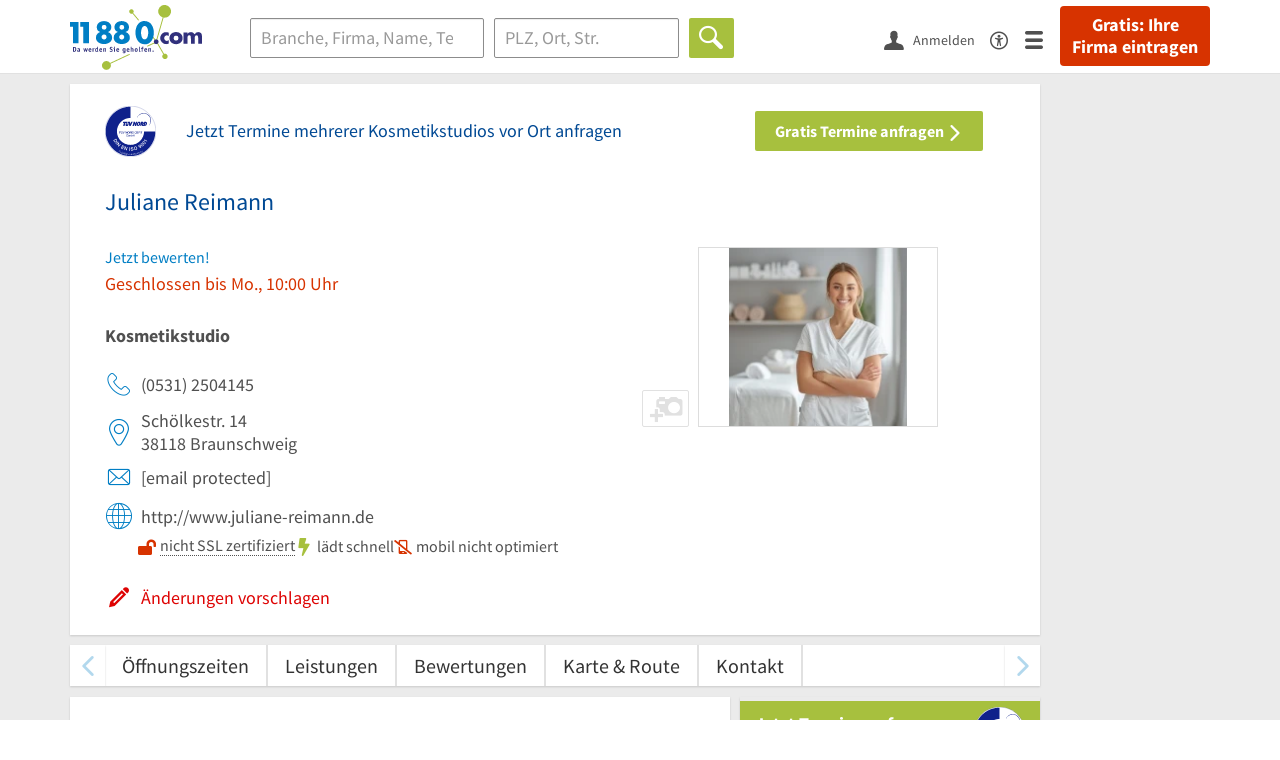

--- FILE ---
content_type: text/html; charset=utf-8
request_url: https://www.11880.com/branchenbuch/braunschweig/110630625B110808864/juliane-reimann.html
body_size: 27813
content:
<!DOCTYPE html>
<html class="no-js" lang="de">
<head>
    <link rel="preconnect" href="https://a.delivery.consentmanager.net"><link rel="preconnect" href="https://cdn.consentmanager.net"><script>if(!("gdprAppliesGlobally" in window)){window.gdprAppliesGlobally=true}if(!("cmp_id" in window)||window.cmp_id<1){window.cmp_id=0}if(!("cmp_cdid" in window)){window.cmp_cdid="257e89ef4274"}if(!("cmp_params" in window)){window.cmp_params=""}if(!("cmp_host" in window)){window.cmp_host="a.delivery.consentmanager.net"}if(!("cmp_cdn" in window)){window.cmp_cdn="cdn.consentmanager.net"}if(!("cmp_proto" in window)){window.cmp_proto="https:"}if(!("cmp_codesrc" in window)){window.cmp_codesrc="1"}window.cmp_getsupportedLangs=function(){var b=["DE","EN","FR","IT","NO","DA","FI","ES","PT","RO","BG","ET","EL","GA","HR","LV","LT","MT","NL","PL","SV","SK","SL","CS","HU","RU","SR","ZH","TR","UK","AR","BS"];if("cmp_customlanguages" in window){for(var a=0;a<window.cmp_customlanguages.length;a++){b.push(window.cmp_customlanguages[a].l.toUpperCase())}}return b};window.cmp_getRTLLangs=function(){var a=["AR"];if("cmp_customlanguages" in window){for(var b=0;b<window.cmp_customlanguages.length;b++){if("r" in window.cmp_customlanguages[b]&&window.cmp_customlanguages[b].r){a.push(window.cmp_customlanguages[b].l)}}}return a};window.cmp_getlang=function(j){if(typeof(j)!="boolean"){j=true}if(j&&typeof(cmp_getlang.usedlang)=="string"&&cmp_getlang.usedlang!==""){return cmp_getlang.usedlang}var g=window.cmp_getsupportedLangs();var c=[];var f=location.hash;var e=location.search;var a="languages" in navigator?navigator.languages:[];if(f.indexOf("cmplang=")!=-1){c.push(f.substr(f.indexOf("cmplang=")+8,2).toUpperCase())}else{if(e.indexOf("cmplang=")!=-1){c.push(e.substr(e.indexOf("cmplang=")+8,2).toUpperCase())}else{if("cmp_setlang" in window&&window.cmp_setlang!=""){c.push(window.cmp_setlang.toUpperCase())}else{if(a.length>0){for(var d=0;d<a.length;d++){c.push(a[d])}}}}}if("language" in navigator){c.push(navigator.language)}if("userLanguage" in navigator){c.push(navigator.userLanguage)}var h="";for(var d=0;d<c.length;d++){var b=c[d].toUpperCase();if(g.indexOf(b)!=-1){h=b;break}if(b.indexOf("-")!=-1){b=b.substr(0,2)}if(g.indexOf(b)!=-1){h=b;break}}if(h==""&&typeof(cmp_getlang.defaultlang)=="string"&&cmp_getlang.defaultlang!==""){return cmp_getlang.defaultlang}else{if(h==""){h="EN"}}h=h.toUpperCase();return h};(function(){var u=document;var v=u.getElementsByTagName;var h=window;var o="";var b="_en";if("cmp_getlang" in h){o=h.cmp_getlang().toLowerCase();if("cmp_customlanguages" in h){for(var q=0;q<h.cmp_customlanguages.length;q++){if(h.cmp_customlanguages[q].l.toUpperCase()==o.toUpperCase()){o="en";break}}}b="_"+o}function x(i,e){var w="";i+="=";var s=i.length;var d=location;if(d.hash.indexOf(i)!=-1){w=d.hash.substr(d.hash.indexOf(i)+s,9999)}else{if(d.search.indexOf(i)!=-1){w=d.search.substr(d.search.indexOf(i)+s,9999)}else{return e}}if(w.indexOf("&")!=-1){w=w.substr(0,w.indexOf("&"))}return w}var k=("cmp_proto" in h)?h.cmp_proto:"https:";if(k!="http:"&&k!="https:"){k="https:"}var g=("cmp_ref" in h)?h.cmp_ref:location.href;var j=u.createElement("script");j.setAttribute("data-cmp-ab","1");var c=x("cmpdesign","cmp_design" in h?h.cmp_design:"");var f=x("cmpregulationkey","cmp_regulationkey" in h?h.cmp_regulationkey:"");var r=x("cmpgppkey","cmp_gppkey" in h?h.cmp_gppkey:"");var n=x("cmpatt","cmp_att" in h?h.cmp_att:"");j.src=k+"//"+h.cmp_host+"/delivery/cmp.php?"+("cmp_id" in h&&h.cmp_id>0?"id="+h.cmp_id:"")+("cmp_cdid" in h?"&cdid="+h.cmp_cdid:"")+"&h="+encodeURIComponent(g)+(c!=""?"&cmpdesign="+encodeURIComponent(c):"")+(f!=""?"&cmpregulationkey="+encodeURIComponent(f):"")+(r!=""?"&cmpgppkey="+encodeURIComponent(r):"")+(n!=""?"&cmpatt="+encodeURIComponent(n):"")+("cmp_params" in h?"&"+h.cmp_params:"")+(u.cookie.length>0?"&__cmpfcc=1":"")+"&l="+o.toLowerCase()+"&o="+(new Date()).getTime();j.type="text/javascript";j.async=true;if(u.currentScript&&u.currentScript.parentElement){u.currentScript.parentElement.appendChild(j)}else{if(u.body){u.body.appendChild(j)}else{var t=v("body");if(t.length==0){t=v("div")}if(t.length==0){t=v("span")}if(t.length==0){t=v("ins")}if(t.length==0){t=v("script")}if(t.length==0){t=v("head")}if(t.length>0){t[0].appendChild(j)}}}var m="js";var p=x("cmpdebugunminimized","cmpdebugunminimized" in h?h.cmpdebugunminimized:0)>0?"":".min";var a=x("cmpdebugcoverage","cmp_debugcoverage" in h?h.cmp_debugcoverage:"");if(a=="1"){m="instrumented";p=""}var j=u.createElement("script");j.src=k+"//"+h.cmp_cdn+"/delivery/"+m+"/cmp"+b+p+".js";j.type="text/javascript";j.setAttribute("data-cmp-ab","1");j.async=true;if(u.currentScript&&u.currentScript.parentElement){u.currentScript.parentElement.appendChild(j)}else{if(u.body){u.body.appendChild(j)}else{var t=v("body");if(t.length==0){t=v("div")}if(t.length==0){t=v("span")}if(t.length==0){t=v("ins")}if(t.length==0){t=v("script")}if(t.length==0){t=v("head")}if(t.length>0){t[0].appendChild(j)}}}})();window.cmp_addFrame=function(b){if(!window.frames[b]){if(document.body){var a=document.createElement("iframe");a.style.cssText="display:none";if("cmp_cdn" in window&&"cmp_ultrablocking" in window&&window.cmp_ultrablocking>0){a.src="//"+window.cmp_cdn+"/delivery/empty.html"}a.name=b;a.setAttribute("title","Intentionally hidden, please ignore");a.setAttribute("role","none");a.setAttribute("tabindex","-1");document.body.appendChild(a)}else{window.setTimeout(window.cmp_addFrame,10,b)}}};window.cmp_rc=function(h){var b=document.cookie;var f="";var d=0;while(b!=""&&d<100){d++;while(b.substr(0,1)==" "){b=b.substr(1,b.length)}var g=b.substring(0,b.indexOf("="));if(b.indexOf(";")!=-1){var c=b.substring(b.indexOf("=")+1,b.indexOf(";"))}else{var c=b.substr(b.indexOf("=")+1,b.length)}if(h==g){f=c}var e=b.indexOf(";")+1;if(e==0){e=b.length}b=b.substring(e,b.length)}return(f)};window.cmp_stub=function(){var a=arguments;__cmp.a=__cmp.a||[];if(!a.length){return __cmp.a}else{if(a[0]==="ping"){if(a[1]===2){a[2]({gdprApplies:gdprAppliesGlobally,cmpLoaded:false,cmpStatus:"stub",displayStatus:"hidden",apiVersion:"2.0",cmpId:31},true)}else{a[2](false,true)}}else{if(a[0]==="getUSPData"){a[2]({version:1,uspString:window.cmp_rc("")},true)}else{if(a[0]==="getTCData"){__cmp.a.push([].slice.apply(a))}else{if(a[0]==="addEventListener"||a[0]==="removeEventListener"){__cmp.a.push([].slice.apply(a))}else{if(a.length==4&&a[3]===false){a[2]({},false)}else{__cmp.a.push([].slice.apply(a))}}}}}}};window.cmp_gpp_ping=function(){return{gppVersion:"1.0",cmpStatus:"stub",cmpDisplayStatus:"hidden",supportedAPIs:["tcfca","usnat","usca","usva","usco","usut","usct"],cmpId:31}};window.cmp_gppstub=function(){var a=arguments;__gpp.q=__gpp.q||[];if(!a.length){return __gpp.q}var g=a[0];var f=a.length>1?a[1]:null;var e=a.length>2?a[2]:null;if(g==="ping"){return window.cmp_gpp_ping()}else{if(g==="addEventListener"){__gpp.e=__gpp.e||[];if(!("lastId" in __gpp)){__gpp.lastId=0}__gpp.lastId++;var c=__gpp.lastId;__gpp.e.push({id:c,callback:f});return{eventName:"listenerRegistered",listenerId:c,data:true,pingData:window.cmp_gpp_ping()}}else{if(g==="removeEventListener"){var h=false;__gpp.e=__gpp.e||[];for(var d=0;d<__gpp.e.length;d++){if(__gpp.e[d].id==e){__gpp.e[d].splice(d,1);h=true;break}}return{eventName:"listenerRemoved",listenerId:e,data:h,pingData:window.cmp_gpp_ping()}}else{if(g==="getGPPData"){return{sectionId:3,gppVersion:1,sectionList:[],applicableSections:[0],gppString:"",pingData:window.cmp_gpp_ping()}}else{if(g==="hasSection"||g==="getSection"||g==="getField"){return null}else{__gpp.q.push([].slice.apply(a))}}}}}};window.cmp_msghandler=function(d){var a=typeof d.data==="string";try{var c=a?JSON.parse(d.data):d.data}catch(f){var c=null}if(typeof(c)==="object"&&c!==null&&"__cmpCall" in c){var b=c.__cmpCall;window.__cmp(b.command,b.parameter,function(h,g){var e={__cmpReturn:{returnValue:h,success:g,callId:b.callId}};d.source.postMessage(a?JSON.stringify(e):e,"*")})}if(typeof(c)==="object"&&c!==null&&"__uspapiCall" in c){var b=c.__uspapiCall;window.__uspapi(b.command,b.version,function(h,g){var e={__uspapiReturn:{returnValue:h,success:g,callId:b.callId}};d.source.postMessage(a?JSON.stringify(e):e,"*")})}if(typeof(c)==="object"&&c!==null&&"__tcfapiCall" in c){var b=c.__tcfapiCall;window.__tcfapi(b.command,b.version,function(h,g){var e={__tcfapiReturn:{returnValue:h,success:g,callId:b.callId}};d.source.postMessage(a?JSON.stringify(e):e,"*")},b.parameter)}if(typeof(c)==="object"&&c!==null&&"__gppCall" in c){var b=c.__gppCall;window.__gpp(b.command,function(h,g){var e={__gppReturn:{returnValue:h,success:g,callId:b.callId}};d.source.postMessage(a?JSON.stringify(e):e,"*")},"parameter" in b?b.parameter:null,"version" in b?b.version:1)}};window.cmp_setStub=function(a){if(!(a in window)||(typeof(window[a])!=="function"&&typeof(window[a])!=="object"&&(typeof(window[a])==="undefined"||window[a]!==null))){window[a]=window.cmp_stub;window[a].msgHandler=window.cmp_msghandler;window.addEventListener("message",window.cmp_msghandler,false)}};window.cmp_setGppStub=function(a){if(!(a in window)||(typeof(window[a])!=="function"&&typeof(window[a])!=="object"&&(typeof(window[a])==="undefined"||window[a]!==null))){window[a]=window.cmp_gppstub;window[a].msgHandler=window.cmp_msghandler;window.addEventListener("message",window.cmp_msghandler,false)}};window.cmp_addFrame("__cmpLocator");if(!("cmp_disableusp" in window)||!window.cmp_disableusp){window.cmp_addFrame("__uspapiLocator")}if(!("cmp_disabletcf" in window)||!window.cmp_disabletcf){window.cmp_addFrame("__tcfapiLocator")}if(!("cmp_disablegpp" in window)||!window.cmp_disablegpp){window.cmp_addFrame("__gppLocator")}window.cmp_setStub("__cmp");if(!("cmp_disabletcf" in window)||!window.cmp_disabletcf){window.cmp_setStub("__tcfapi")}if(!("cmp_disableusp" in window)||!window.cmp_disableusp){window.cmp_setStub("__uspapi")}if(!("cmp_disablegpp" in window)||!window.cmp_disablegpp){window.cmp_setGppStub("__gpp")};</script>
    
<meta charset="UTF-8" />
<title>Juliane Reimann Braunschweig | Öffnungszeiten | Telefon</title>
<meta name="robots" content="index, follow">
<meta name="description" content="Kosmetikstudio &amp; Beauty | ⌚ Öffnungszeiten | ✉ Adresse | ☎ Telefonnummer | ‎📅 Termin buchen | ➤ Schölkestr. 14 - 38118 Braunschweig">
<meta name="viewport" content="width=device-width, initial-scale=1">
<meta http-equiv="X-UA-Compatible" content="IE=edge" />
<meta property="og:title" content="Juliane Reimann Braunschweig | Öffnungszeiten | Telefon" />
<meta property="og:site_name" content="Juliane Reimann Braunschweig | Öffnungszeiten | Telefon" />
<meta property="og:type" content="website" />
    <meta property="og:image" content="//static.11880.com/Portal/images/11880/11880_600x600.png" />
<meta property="og:description" content="Kosmetikstudio & Beauty | ⌚ Öffnungszeiten | ✉ Adresse | ☎ Telefonnummer | ‎📅 Termin buchen | ➤ Schölkestr. 14 - 38118 Braunschweig" />
<meta property="og:locale" content="de_DE" />
<meta property="og:url" content="https://www.11880.com/branchenbuch/braunschweig/110630625B110808864/juliane-reimann.html" />
<meta property="fb:app_id" content="164582917283669" /> 


<link rel="preconnect" href="https://static.11880.com/" crossorigin /><link rel="preconnect" href="https://static.11880.com/" /><link rel="dns-prefetch" href="https://myk.11880.com" /><link rel="preconnect" href="https://cdn.11880.com/" /><link rel="dns-prefetch" href="https://statistics.11880.com/" /><link rel="preload" href="//static.11880.com/Portal/css/common.min+1768389307725.css" as="style"><link rel="preload" href="//static.11880.com/Portal/css/portaldetailentry.min+1768389307725.css" as="style"><link rel="dns-prefetch" href="https://osms.11880.com" /><link rel="dns-prefetch" href="https://adservice.google.com" /><link rel="dns-prefetch" href="https://adservice.google.de" /><link rel="dns-prefetch" href="https://pagead2.googlesyndication.com" /><link rel="dns-prefetch" href="https://securepubads.g.doubleclick.net" /><link rel="dns-prefetch" href="https://stats.g.doubleclick.net" /><link rel="dns-prefetch" href="https://tpc.googlesyndication.com" /><link rel="dns-prefetch" href="https://www.google.com" /><link rel="dns-prefetch" href="https://www.google.de" /><link rel="dns-prefetch" href="https://www.google-analytics.com" /><link rel="dns-prefetch" href="https://www.googletagmanager.com" /><link rel="dns-prefetch" href="https://www.googletagservices.com" /><link rel="preload" href="//static.11880.com/Portal/fonts/sourcesanspro/sourcesanspro-regular-latin.woff2"as="font" type="font/woff2" crossorigin><link rel="preload" href="//static.11880.com/Portal/fonts/sourcesanspro/sourcesanspro-bold-latin.woff2"as="font" type="font/woff2" crossorigin><link rel="preload" href="//static.11880.com/Portal/fonts/icons-de-tl/11880-icons+1768389307725.woff2"as="font"type="font/woff2"crossorigin>


<link href="https://www.11880.com/branchenbuch/braunschweig/110630625B110808864/juliane-reimann.html" rel="canonical">

	<style>.navbar-custom .logo{background-image:url(https://static.11880.com/Portal/images/11880/logo-vector.svg)}@media only screen and (max-width:767px){.navbar-custom .logo{background-image:url(https://static.11880.com/Portal/images/11880/logo-vector-without-claim.svg)}}@font-face {font-family:  '11880-icons';src:          url('//static.11880.com/Portal/fonts/icons-de-tl/11880-icons+1768389307725.eot');src:          url('//static.11880.com/Portal/fonts/icons-de-tl/11880-icons+1768389307725.eot#iefix') format('embedded-opentype'),url('//static.11880.com/Portal/fonts/icons-de-tl/11880-icons+1768389307725.woff2') format('woff2'),url('//static.11880.com/Portal/fonts/icons-de-tl/11880-icons+1768389307725.ttf') format('truetype'),url('//static.11880.com/Portal/fonts/icons-de-tl/11880-icons+1768389307725.woff') format('woff'),url('//static.11880.com/Portal/fonts/icons-de-tl/11880-icons+1768389307725.svg#11880-icons') format('svg');font-weight:  normal;font-style:   normal;font-display: block;}</style>

<link rel="apple-touch-icon" href="//static.11880.com/Portal/images/apple-touch-icon-11880.png" />
<link rel="icon" href="//static.11880.com/Portal/images/11880/favicon.ico" />
	
	                        <!-- Google Tag Manager -->
    <script type="text/javascript">
        window['gtag_enable_tcf_support'] = true;
        window.dataLayer = window.dataLayer || [];
        function gtag() {
            dataLayer.push(arguments);
        }

        gtag("consent", "default", {
            ad_storage: "denied",
            analytics_storage: "denied",
            wait_for_update: 500
        });

        gtag("set", "ads_data_redaction", true);

        document.addEventListener("DOMContentLoaded", function (event) {
            (function(w, d, s, l, i){
                w[l] = w[l] || [];
                w[l].push({ 'gtm.start': new Date().getTime(), event:'gtm.js' });
                var f = d.getElementsByTagName(s)[0], j = d.createElement(s), dl = l != 'dataLayer' ? '&l=' + l : '';
                j.type = 'text/javascript';
                j.async = true;
                j.src = 'https://www.googletagmanager.com/gtm.js?id=' + i + dl;
                f.parentNode.insertBefore(j, f);

                j.addEventListener('load', function() {
                    console.log('[GTM] Loaded');
                    setTimeout(function(){
                        var _ge = new CustomEvent('gtm_loaded', { bubbles: true });
                        d.dispatchEvent(_ge);
                    }, 500);
                });
            })(window,document,'script','dataLayer','GTM-KNK9MRG');
        });
    </script>
    <!-- End Google Tag Manager -->

        
                        <!-- Google tag (gtag.js) [GA4] -->
    <script type="text/javascript" async src="https://www.googletagmanager.com/gtag/js?id=G-DW1FF9MZ2J"></script>
    <script type="text/javascript">
        window.dataLayer = window.dataLayer || [];
        function gtag(){
            dataLayer.push(arguments);
        }
        gtag('js', new Date());

        gtag("consent", "default", {
            ad_storage: "denied",
            wait_for_update: 500
        });

        gtag('consent', 'update', {
            ad_storage: 'denied',
            analytics_storage: 'granted'
        });

        gtag('config', 'G-DW1FF9MZ2J');
    </script>
    <!-- End Google Tag (gtag.js) [GA4] -->

        	

<script type="text/javascript">if (window.location.hash == '#_=_')window.location.hash = '';</script>

<script type="text/javascript" data-cfasync="false">
    var kt                                        = kt || { };
    kt.Data                                       = kt.Data || { };
    kt.Data.Page                                  = {"eyecatcherImages":[{"fileName":"ekomi.png","fileNameRetina":"ekomi@2x.png","width":150,"height":150,"alt":"eKomi Siegel","url":"https:\/\/www.ekomi.de\/bewertungen-11880-com.html","target":"_blank","show":true}],"heroImages":[{"filename":"startseite_winter-2025.webp","copyright":"\u00a9 pexels \/ grizzlybear","text":"Finden Sie lokale Unternehmen","sub":"Deutschlands gr\u00f6\u00dfte Branchenauskunft","context":"search"},{"filename":"startseite_preisvergleich.webp","copyright":"Foto \u00a9 winyuu","text":"Der 11880.com Preisvergleich: <br>Sparen Sie Zeit &amp; Geld","context":"pricecomparisonselector"},{"filename":"firma-testen.webp","copyright":"Foto \u00a9 istockphoto.com","text":"Wie gut ist Ihre Firma online aufgestellt?","context":"testcompany"}],"source":"JZHNZHNIZHJN."};
    kt.Data.User                                  = kt.Data.User || { };
    kt.Data.Shared                                = kt.Data.Shared || { };
    kt.Data.params                                = kt.Data.params || { };
    kt.Data.Chatbot                               = kt.Data.Chatbot || { };
            kt.Data.Chatbot.projectId = '66a354705515f333bd5ebb97';
        kt.Data.Chatbot.versionId = 'production';
        kt.Data.Chatbot.cssUrl    = 'https://static.11880.com/components/chatbot/css/chatbot.min.css';
        kt.Service                                    = kt.Service || { };
    kt.Service.Environment                        = kt.Service.Environment || { };
    kt.Service.Environment.name                   = 'LIVE';
    kt.Service.Environment.domain                 = '11880.com';
    kt.Service.Environment.rootUrl                = '//www.11880.com';
    kt.Service.Environment.myUrl                  = '//my.11880.com';
    kt.Service.Environment.staticUrl              = '//static.11880.com/';
    kt.Service.Environment.staticVerticalUrl      = 'https://static.11880.com/';
    kt.Service.Environment.b2bSiteUrl             = '//unternehmen.11880.com/';
    kt.Service.Environment.cdnBaseUrl             = '//cdn.11880.com/';
    kt.Service.Environment.osmUrl                 = 'https://osm.11880.com/';
    kt.Service.Environment.osrmUrl                = 'https://osrm.11880.com/';
    kt.Service.Environment.osmFallbackMode        = 'false';
    kt.Service.Environment.Vertical               = kt.Service.Environment.Vertical || { };
    kt.Service.Environment.Vertical.genericDomain = '';
    kt.Service.Environment.Vertical.searchSlug    = '';
    kt.Service.Environment.UAK_COOKIE_NAME        = '__uak';
    kt.Service.Environment.SESSION_KEY            = 'SESSIONKEY';
    kt.Service.GeoIpCity                          = kt.Service.GeoIpCity || { };
    kt.Service.GeoIpCity.name                     = '';
    kt.Service.GeoIpCity.slug                     = '';
    kt.Service.brand                              = '11880';
    kt.Service.myKHost                            = 'https://my.11880.com';
    kt.Service.wfdjHost                           = '//www.wirfindendeinenjob.de';
    kt.Service.localytixHost                      = '//www.localytix.de';
    kt.Service.registerUrl                        = '//myk.11880.com/';
    kt.Service.ratingMaxLength                    = '4000';
    kt.Service.loginUrl                           = 'https://myk.11880.com/login?callbackUrl=https%3A%2F%2Fwww.11880.com%2Fbranchenbuch%2Fbraunschweig%2F110630625B110808864%2Fjuliane-reimann.html';
    kt.Service.Params                             = JSON.parse('{\"companyId\":\"110630625B110808864\",\"entryId\":\"110630625B110808864\"}');
    kt.Service.mouseFlowEnabled                   = false;
    kt.Service.hasFilterTypes                     = { };
    kt.Component                                  = kt.Component || { };

        kt.Data.Shared.leadFormSubmitUrl = "//v.11880.com";
            kt.Data.Shared.leadFormTracking = {"referrer":"none","trackingId":null,"trackingType":null,"portaltype":"11880.com","pagetype":"be","verticaltype":"","formtype":"","trade":"","label":""};
        //User Auth
        kt.Data.User.isLoggedIn = false;
    kt.Data.User.role = 'guest';
        
    </script>




            <link rel="stylesheet"
              href="//static.11880.com/Portal/css/common.min+1768389307725.css" />
	    <link rel="stylesheet" href="//static.11880.com/Portal/css/portaldetailentry.min+1768389307725.css" />
    <!--[if lte IE 9]>
<link rel="stylesheet" href="//static.11880.com/Portal/css/main.11880.ie9+1768389307725.css" />
<link rel="stylesheet" href="//static.11880.com/Portal/css/ie9.min+1768389307725.css" />
<![endif]-->




<!--[if lt IE 9]>
<script src="//static.11880.com/Portal/js/vendor/html5shiv.js"></script>
<![endif]-->


                <link rel="preconnect" href="https://securepubads.g.doubleclick.net" crossorigin="anonymous">
<link rel="preconnect" href="https://h5v.11880.com/" crossorigin="anonymous">

<!-- your ad tag -->
<script type="text/plain" async="async" class="cmplazyload" data-cmp-vendor="s1" data-cmp-purpose="s2,7" data-cmp-src="https://h5v.11880.com/latest/moli.min.mjs"></script><script type="text/plain" class="cmplazyload" data-cmp-vendor="s1" data-cmp-purpose="s2,7">window.moli = window.moli || { que: [] };window.moli.que.push(function (adTag) {adTag.setTargeting('url', window.location.pathname.substr(0, 40));adTag.setTargeting('branche', ["3300625"]);adTag.setTargeting('suche', ["Beauty"]);adTag.setTargeting('ort', ["braunschweig"]);adTag.setAdUnitPathVariables({pageType: 'Detail_Branche_Vertical'});adTag.requestAds();});</script>
    


    <script type="text/javascript">
        kt.Data.trade = 'Kosmetikstudio';
    </script>
            <script type="application/ld+json">{"localBusiness":{"@context":"http:\/\/schema.org","@type":"LocalBusiness","name":"Juliane Reimann","url":"https:\/\/www.11880.com\/branchenbuch\/braunschweig\/110630625B110808864\/juliane-reimann.html","image":"https:\/\/cdn.11880.com\/juliane-reimann_50119582_fw280h210bffffff_braunschweig.webp","email":"info@juliane-reimann.de","address":{"@type":"PostalAddress","postalCode":"38118","addressLocality":"Braunschweig","addressRegion":"Niedersachsen","streetAddress":"Sch\u00f6lkestr. 14"},"geo":{"@type":"GeoCoordinates","longitude":10.491951,"latitude":52.270114},"openingHoursSpecification":[{"@type":"OpeningHoursSpecification","dayOfWeek":"Montag","opens":"10:00","closes":"22:00"},{"@type":"OpeningHoursSpecification","dayOfWeek":"Dienstag","opens":"10:00","closes":"22:00"},{"@type":"OpeningHoursSpecification","dayOfWeek":"Mittwoch","opens":"10:00","closes":"22:00"},{"@type":"OpeningHoursSpecification","dayOfWeek":"Donnerstag","opens":"10:00","closes":"22:00"},{"@type":"OpeningHoursSpecification","dayOfWeek":"Freitag","opens":"10:00","closes":"22:00"},{"@type":"OpeningHoursSpecification","dayOfWeek":"Samstag","opens":"09:30","closes":"14:00"}],"telephone":["(0531) 2504145"],"faxNumber":["(0531) 2503922"],"potentialAction":{"@type":"ReviewAction","target":"https:\/\/www.11880.com\/branchenbuch\/braunschweig\/110630625B110808864\/juliane-reimann.html#jetzt-bewerten"}},"mediaGallery":{"@context":"http:\/\/schema.org","@type":"MediaGallery","associatedMedia":[{"@type":"ImageObject","image":"https:\/\/cdn.11880.com\/juliane-reimann_50119582_fw640h480_braunschweig.webp","name":"Juliane Reimann","uploadDate":"2026-01-17"}]}}</script><script type="application/ld+json">{"@context":"http:\/\/schema.org","@type":"FAQPage","mainEntity":[{"@type":"Question","name":"Unter welcher Adresse finde ich Juliane Reimann?","acceptedAnswer":{"@type":"Answer","text":"Sie finden Juliane Reimann unter der folgenden Adresse: Sch\u00f6lkestr. 14, 38118 Braunschweig."}},{"@type":"Question","name":"Wie erreiche ich Juliane Reimann?","acceptedAnswer":{"@type":"Answer","text":"Sie k\u00f6nnen ganz einfach Kontakt mit Juliane Reimann aufnehmen, indem Sie folgende Kontaktm\u00f6glichkeiten nutzen: 0531 2504145 info@juliane-reimann.de."}},{"@type":"Question","name":"Zur welchen \u00d6ffnungszeiten ist Juliane Reimann ge\u00f6ffnet?","acceptedAnswer":{"@type":"Answer","text":"Die \u00d6ffnungszeiten von Juliane Reimann lauten: Mo.: 10:00-22:00; Di.: 10:00-22:00; Mi.: 10:00-22:00; Do.: 10:00-22:00; Fr.: 10:00-22:00; Sa.: 09:30-14:00."}},{"@type":"Question","name":"Woher wei\u00df ich, wie die Preisspanne f\u00fcr Juliane Reimann ist?","acceptedAnswer":{"@type":"Answer","text":"Mithilfe der Angabe von Euro-Zeichen geben wir an, in welcher Preisspanne Juliane Reimann eingeordnet wird. Diese Information liegt uns leider nicht immer vor."}},{"@type":"Question","name":"Sind die Angaben von Juliane Reimann verl\u00e4sslich?","acceptedAnswer":{"@type":"Answer","text":"Die Inhalte zu Juliane Reimann werden laufend aktualisiert. Ein spezielles Merkmal ist die Angabe \"vom Inhaber best\u00e4tigt\" bei einzelnen Firmeneintr\u00e4gen."}}]}</script>
    </head>

<body class="11880 page--entry-detail external-request ads-available">

    <nav class="navbar navbar-default navbar-custom navbar-fixed-top" id="main-navigation">
        <div class="container-fluid">
            <div id="navbar">
                <a class="logo"
                   title="11880.com"
                   href="//www.11880.com"
                >
                    <span class="sr-only">11880.com</span>
                </a>

                                    <form class="link-form" action="https://www.11880.com/form"method="POST" target="_blank"><input type="hidden" name="source" value="*JSPPyTNQ4HnYNS1Ye1m4MOgNTfrtfQtxizfOOgUDidABCTCNG2nUFFsX9GicBFXRtraptDTig_NIvMNY2QnbdQ" /><button class="link nav-register hidden-special hidden-sm hidden-xs" title="Gratis: Ihre Firma eintragen"type="submit">
                        Gratis: Ihre Firma eintragen
                    </button></form>
                
                <ul class="nav navbar-nav navbar-right">
                                            <li id="navbar-search-icon" class="navbar-search-icon">
                            <button class="link" data-bind="click: kt.Service.TopNavigation.toggleSearchNavigation" aria-label="Suche einblenden">
                                <span id="toggle-search-icons" class="icon-search"></span>
                            </button>
                        </li>
                    
                                                                        <li class="navbar-user-info">
                                <form class="link-form" action="https://www.11880.com/form"method="POST"><input type="hidden" name="source" value="*JSPPyTNQ4HkO-uFFPTtpOidLHJ9bvI_NpB8xHHruMiM4GEmrUktRqpZtVm2VgfcsTzVUP7CF_RKRvqk9pWkBO6acMqCUADo6RLNnQHSjBp96gwzQYYpx-bO_6rnpL44KlMAexDT53Fg9gTC8OTr4ZO7scLB22uGvC2U1q1ljA-Vd_BAdQpbPAsCk4s7VRydd" /><button class="link log-user" aria-label="Anmelden"type="submit">
                                    <span class="icon-user"></span>
                                    <span class="text-with-icon center-text-with-icon hidden-sm hidden-xs">Anmelden</span>
                                </button></form>
                            </li>
                                                                <li>
                        <a href="/barrierefreiheit">
                            <span class="icon-accessibility"></span>
                        </a>
                    </li>
                    <li class="navbar-toggle-burger-menu">
                        <button class="link" data-bind="click: kt.Service.TopNavigation.toggleBurgerMenu" aria-label="Menü">
                            <span class="icon-menu"></span>
                                                    </button>
                        <div id="main-mega-menu" class="mega-menu-content mega-menu-right mega-menu-burger mega-menu-fixed"
                             style="display: none;" data-bind="visible: kt.Service.TopNavigation.isBurgerMenuVisible">
                            <div class="mega-menu-inner">
                                <div class="row">
                                                                                                                <ul class="list-unstyled col-xs-12">
                                            <li class="hidden-sm-up">
                                                <button data-bind="click: kt.Service.TopNavigation.toggleBurgerMenu" aria-label="Menü"
                                                        class="options-close"><span class="icon-close"></span></button>
                                            </li>
                                                                                    </ul>
                                                                                                                                
    <ul class="list-unstyled col-xs-12">
                    
                                                <li>
                        <button class="js-toggle-for-users" data-bind="click: function() { kt.Service.TopNavigation.toggleMenuX('burger', 'for-users', false); }">
                            Für Sie

                            <span class="icon-right">
                            </span>
                        </button>

                        <div class="js-submenu js-submenu-for-users collapsed-nested-menu"
                             data-bind="{ visible: kt.Service.TopNavigation.isMenuVisibleX('burger', 'for-users') }"
                             data-is-initially-open="true">

                            <div class="options d-sm-none hidden-sm-up">
                                <button class="options-close" aria-label="Menü" data-bind="click: kt.Service.TopNavigation.toggleBurgerMenu">
                                    <span class="icon-close"></span>
                                </button>

                                <button class="options-back" data-bind="click: function(){ kt.Service.TopNavigation.toggleMenuX('burger', 'for-users'); }">
                                    <span class="icon-left"></span>
                                </button>
                            </div>

                            <div class="collapsed-nested-menu_content" data-menu-id="for-users">
                                <div class="h3 nested-menu-headline d-sm-none hidden-sm-up">
                                    Für Sie
                                </div>

                                    
    <ul class="list-unstyled col-xs-12">
                    
                                                <li>
                        <a title="Detailsuche"                           href="https://www.11880.com/suche">
                            Detailsuche
                        </a>
                    </li>
                                                
                                                <li>
                        <a title="Personensuche"                           href="https://www.11880.com/personensuche">
                            Personensuche
                        </a>
                    </li>
                                                
                                                <li>
                        <a title="Rückwärtssuche"                           href="https://www.11880.com/rueckwaertssuche">
                            Rückwärtssuche
                        </a>
                    </li>
                                                
                                                <li>
                        <a title="Branchenbuch"                           href="https://www.11880.com/branchenbuch">
                            Branchenbuch
                        </a>
                    </li>
                                                
                                                <li>
                        <a title="Telefonbuch"                           href="https://www.11880.com/telefonbuch">
                            Telefonbuch
                        </a>
                    </li>
                                                
                                                <li>
                        <a title="Firmenverzeichnis"                           href="https://www.11880.com/firmen-abc">
                            Firmenverzeichnis
                        </a>
                    </li>
                                                
                                                <li>
                        <a title="Preisvergleich"                           href="https://www.11880.com/preisvergleich">
                            Preisvergleich
                        </a>
                    </li>
                                                
                                                <li>
                        <a title="Telefonauskunft"                           href="https://www.11880.com/telefonauskunft">
                            Telefonauskunft
                        </a>
                    </li>
                                                
                                                <li>
                        <a title="Firmensuche"                           href="https://www.11880.com/firmen-finden">
                            Firmensuche
                        </a>
                    </li>
                                    
    </ul>

                            </div>
                        </div>
                    </li>
                                                
                            <li class="separator clearfix">
                </li>
                                
                                                <li>
                        <button class="js-toggle-for-business" data-bind="click: function() { kt.Service.TopNavigation.toggleMenuX('burger', 'for-business', false); }">
                            Für Firmeninhaber

                            <span class="icon-right">
                            </span>
                        </button>

                        <div class="js-submenu js-submenu-for-business collapsed-nested-menu"
                             data-bind="{ visible: kt.Service.TopNavigation.isMenuVisibleX('burger', 'for-business') }"
                             data-is-initially-open="true">

                            <div class="options d-sm-none hidden-sm-up">
                                <button class="options-close" aria-label="Menü" data-bind="click: kt.Service.TopNavigation.toggleBurgerMenu">
                                    <span class="icon-close"></span>
                                </button>

                                <button class="options-back" data-bind="click: function(){ kt.Service.TopNavigation.toggleMenuX('burger', 'for-business'); }">
                                    <span class="icon-left"></span>
                                </button>
                            </div>

                            <div class="collapsed-nested-menu_content" data-menu-id="for-business">
                                <div class="h3 nested-menu-headline d-sm-none hidden-sm-up">
                                    Für Firmeninhaber
                                </div>

                                    
    <ul class="list-unstyled col-xs-12">
                    
                                                <li>
                        <a title="Unsere Produkte" rel="noopener" target="_blank"                           href="https://unternehmen.11880.com">
                            Unsere Produkte
                        </a>
                    </li>
                                                
                                                <li>
                        <a title="Unser Angebotsservice"                           href="https://www.11880.com/angebotsservice">
                            Unser Angebotsservice
                        </a>
                    </li>
                                                
                                                <li>
                        <button class="js-toggle-more-portals" data-bind="click: function() { kt.Service.TopNavigation.toggleMenuX('burger', 'more-portals', false); }">
                            Unsere Portale

                            <span class="icon-right">
                            </span>
                        </button>

                        <div class="js-submenu js-submenu-more-portals collapsed-nested-menu"
                             data-bind="{ visible: kt.Service.TopNavigation.isMenuVisibleX('burger', 'more-portals') }"
                             data-is-initially-open="false">

                            <div class="options d-sm-none hidden-sm-up">
                                <button class="options-close" aria-label="Menü" data-bind="click: kt.Service.TopNavigation.toggleBurgerMenu">
                                    <span class="icon-close"></span>
                                </button>

                                <button class="options-back" data-bind="click: function(){ kt.Service.TopNavigation.toggleMenuX('burger', 'more-portals'); }">
                                    <span class="icon-left"></span>
                                </button>
                            </div>

                            <div class="collapsed-nested-menu_content" data-menu-id="more-portals">
                                <div class="h3 nested-menu-headline d-sm-none hidden-sm-up">
                                    Unsere Portale
                                </div>

                                    
    <ul class="list-unstyled col-xs-12">
                    
                                                <li>
                        <a title="11880 Fachportale" rel="noopener" target="_blank"                           href="https://unternehmen.11880.com/fachportaleintrag#fachportale">
                            11880 Fachportale
                        </a>
                    </li>
                                                
                                                <li>
                        <a title="werkenntdenBESTEN" rel="noopener" target="_blank"                           href="https://www.werkenntdenbesten.de">
                            werkenntdenBESTEN
                        </a>
                    </li>
                                                
                                                <li>
                        <a title="wirfindendeinenJOB" rel="noopener" target="_blank"                           href="https://www.wirfindendeinenjob.de/">
                            wirfindendeinenJOB
                        </a>
                    </li>
                                                
                                                <li>
                        <a title="cleverB2B" rel="noopener" target="_blank"                           href="https://business.cleverb2b.de">
                            cleverB2B
                        </a>
                    </li>
                                                
                                                <li>
                        <a title="Postleitzahlen.de" rel="noopener" target="_blank"                           href="https://www.postleitzahlen.de">
                            Postleitzahlen.de
                        </a>
                    </li>
                                    
    </ul>

                            </div>
                        </div>
                    </li>
                                                
                                                <li>
                        <a title="Referenzen" rel="noopener" target="_blank"                           href="https://erfahrungen.11880.com">
                            Referenzen
                        </a>
                    </li>
                                    
    </ul>

                            </div>
                        </div>
                    </li>
                                                
                            <li>
                    <a class="register-company"
                       title="Firma eintragen" rel="noopener"                       href="https://firma-eintragen-kostenlos.11880.com">
                        Firma eintragen
                    </a>
                </li>
                                
                            <li class="separator clearfix">
                </li>
                                
                                                <li>
                        <button class="js-toggle-about-us" data-bind="click: function() { kt.Service.TopNavigation.toggleMenuX('burger', 'about-us', false); }">
                            Über 11880.com

                            <span class="icon-right">
                            </span>
                        </button>

                        <div class="js-submenu js-submenu-about-us collapsed-nested-menu"
                             data-bind="{ visible: kt.Service.TopNavigation.isMenuVisibleX('burger', 'about-us') }"
                             data-is-initially-open="true">

                            <div class="options d-sm-none hidden-sm-up">
                                <button class="options-close" aria-label="Menü" data-bind="click: kt.Service.TopNavigation.toggleBurgerMenu">
                                    <span class="icon-close"></span>
                                </button>

                                <button class="options-back" data-bind="click: function(){ kt.Service.TopNavigation.toggleMenuX('burger', 'about-us'); }">
                                    <span class="icon-left"></span>
                                </button>
                            </div>

                            <div class="collapsed-nested-menu_content" data-menu-id="about-us">
                                <div class="h3 nested-menu-headline d-sm-none hidden-sm-up">
                                    Über 11880.com
                                </div>

                                    
    <ul class="list-unstyled col-xs-12">
                    
                                                <li>
                        <a title="Über uns" rel="noopener" target="_blank"                           href="https://unternehmen.11880.com/ueber-uns">
                            Über uns
                        </a>
                    </li>
                                                
                                                <li>
                        <a title="Arbeiten bei 11880.com" rel="noopener" target="_blank"                           href="https://karriere.11880.com">
                            Arbeiten bei 11880.com
                        </a>
                    </li>
                                                
                                                <li>
                        <a title="Investor Relations" rel="noopener" target="_blank"                           href="https://ir.11880.com">
                            Investor Relations
                        </a>
                    </li>
                                    
    </ul>

                            </div>
                        </div>
                    </li>
                                    
    </ul>

                                                                    </div>
                            </div>
                        </div>
                    </li>
                </ul>

                                    <div class="nav navbar-nav navbar-main nav-company-page hidden-xs" data-bind="visible: kt.Service.TopNavigation.isLeftNavigationVisible">
                        Sie sind ein Unternehmen?<br />
                        <a href="https://unternehmen.11880.com"
                           rel="noopener nofollow"
                           title="11880.com-Unternehmensbereich"
                           target="_blank">Zum 11880.com-Unternehmensbereich wechseln</a>
                    </div>
                
                <div class="nav-search-bar-header navbar-left navbar-search"
                     data-bind="visible: kt.Service.TopNavigation.isSearchBarVisible" style="display:none;">
                    <div class="search-bar-header">
                        <search-bar-header params="{ 'instance': 'header' }"></search-bar-header>
                    </div>
                </div>
            </div>
        </div>

            </nav>

<div id="page" class="static-map-bg">

    <section class="content-body content entry-detail-content">
                <div class="container-fluid">
            
<script type="text/javascript">
    var kt = kt || {};
    kt.Data = kt.Data || {};
    kt.Data.Shared = kt.Data.Shared || {};
    kt.Data.Shared.entrySeoId = '110630625B110808864';
</script>
<section id="entry-detail" data-entry-encrypted-id="110630625B110808864"
         data-bind="component: 'entry-detail' " class="entry-detail--portal entry-type-basic" >
    <section class="entry-detail__main-content">
        

<section id="entry" class="box-entry-detail box-entry-detail--main" data-company-id="110808864">
    <!--entry header-->
    <div class="entry-detail-row entry-detail-row--sticky-leadteser-entry hidden-xs"><!--lead offerBtn--><leadform-vertical-entry class="leadform-vertical-entry" params="entry: {
            city: 'Braunschweig',
            zipCode: '38118',
            entryId: '110808864',
            name: 'Juliane Reimann',
            phone: '(0531)&nbsp;2504145',
            fax: '(0531)&nbsp;2503922',
            mobile: ''
        },tplType: 'stickyLeadTeaserEntry',trackingName: 'stickyLeadTeaserEntry'"></leadform-vertical-entry></div>    <!--end entry header-->

    
    
    <!--owners name-->
    <div class="row row--spacing">
	    <div class="col-xs-10 col-sm-9">
		    <h1 class="title">Juliane Reimann</h1>
            	    </div>

	    <div class="col-xs-2 col-sm-3 entry-detail__title--type">
            	    </div>
    </div>

            <div class="row row--spacing">
            <div class="col-xs-12">
                
            </div>
        </div>
    
    <div class="detail-information-grid-start">
        <div class="item-detail-bewertung">
                                                <div class="entry-detail__entry-rating">
                        <div class="rating-wrapper" title="zu den Bewertungen" scrollto="#ratings">
                            <p class="kt-rating">
    </p>




                        </div>
                        <a class="entry-top-link hidden-xs" href="#jetzt-bewerten"
                           onclick="kt.Component.Ratings.showRatingFormModal();" rel="nofollow">
                            <span class="label">Jetzt bewerten!</span>
                        </a>
                    </div>
                                                    <div class="entry-detail__next-opening-hours next-opening-hours next-opening-hours--closed"  scrollto="#opening-hours">
                                                                                    Geschlossen bis Mo., 10:00 Uhr
                                                                        </div>
                            
                            <div class="entry-detail-list__item">
                                            <div class="entry-detail__categories no-logo">
                            <span class="entry-item-head">
                                                                                                            <span class="trades-list">
                                            <strong>Kosmetikstudio</strong>
                                        </span>
                                                                                                                                </span>
                                                    </div>
                                    </div>
                    </div>

        <div class="item-detail-photo">
                            <div class="entry-detail-photo">
                                                  <a id="media-preview" class="media-preview" href="#foto-und-video">
        <div class="media-container">
            <div class="image">
                <img class="contain" src="https://cdn.11880.com/juliane-reimann_50119582_mw240h180_braunschweig.webp" alt="Juliane Reimann Braunschweig" title="Juliane Reimann Braunschweig" fetchpriority="high" />
            </div>
                            <button id="ugc-add-media" class="media-small ugc-add-media" data-bind="click: ratingImageOverlay.bind($data, { }, { isRating: false })" rel="nofollow">
                    <span class="ugc-add-media__icon icon icon-add-photo"></span>
                </button>
                    </div>
            </a>

                                     </div>
                    </div>

        <div class="item-detail-mobile-action-bar">
                            
    <ul class="mobile-action-bar">
                    <li class="mobile-action-bar__item">
                                                            <a rel="noopener" href="tel:+495312504145" target="_self">
                                            <div class="mobile-action-bar__icon icon icon-phone"></div>
                        <div class="mobile-action-bar__label">Anrufen</div>

                                                    <meta itemprop="telephone" content="(0531)&amp;nbsp;2504145" />
                                                                    </a>
                                                </li>
                    <li class="mobile-action-bar__item">
                                                            <form class="link-form" action="https://www.11880.com/form"method="POST"><input type="hidden" name="source" value="*[base64]" /><button class="link tracking--entry-detail-mail-link" data-tracking-prefix="contactLink_"type="submit">
                            <div class="mobile-action-bar__icon icon icon-envelope"></div>
                            <div class="mobile-action-bar__label">E-Mail</div>
                                                    <meta itemprop="email"
                                  content="info@juliane-reimann.de" />
                                                </button></form>
                                                </li>
                    <li class="mobile-action-bar__item">
                                                            <div scrollto="#karte-und-route">
                                            <div class="mobile-action-bar__icon icon icon-location-pointer"></div>
                        <div class="mobile-action-bar__label">Karte</div>

                                                                    </div>
                                                </li>
                    <li class="mobile-action-bar__item">
                                                            <a rel="noopener" href="http://www.juliane-reimann.de" target="_blank">
                                            <div class="mobile-action-bar__icon icon icon-website"></div>
                        <div class="mobile-action-bar__label">Website</div>

                                                    <meta itemprop="url" content="http://www.juliane-reimann.de" />
                                                                    </a>
                                                </li>
        
    </ul>

                    </div>
        <div class="item-detail-information">
            <div class="entry-detail-list">
                                                        <div class="entry-detail-list__item">
                        <a class="entry-detail-list__wrapper" href="tel:+495312504145"
                           title="Telefonnummer">
                            <div class="entry-detail-list__icon entry-detail-list__icon--phone">
                            </div>

                            <div class="entry-detail-list__label">
                                (0531)&nbsp;2504145
                                                            </div>
                        </a>
                    </div>
                
                                    <div class="entry-detail-list__item">
                        <div class="entry-detail-list__wrapper">
                            <div class="entry-detail-list__icon entry-detail-list__icon--location">
                            </div>

                            <div class="entry-detail-list__label">
                                <div title="Adresse">
                                                                            <div>
                                            <span>Schölkestr. 14 </span>
                                                                                    </div>
                                                                                                                <div>
                                            <span class="js-postal-code">38118</span>
                                            <span class="js-address-locality">Braunschweig</span>
                                                                                    </div>
                                                                    </div>
                            </div>
                        </div>
                    </div>
                
                <div class="entry-detail-list">
                                            <div class="entry-detail-list__item">
                                                            <a href="/cdn-cgi/l/email-protection#a6cfc8c0c9e6ccd3cacfc7c8c38bd4c3cfcbc7c8c888c2c399d5d3c4ccc3c5d29be7c8c0d4c7c1c386651ac4c3d48697979e9e9688c5c9cb" title="info@juliane-reimann.de" data-company-id="110808864" class="tracking-mail-to entry-detail-list__wrapper" id="box-email-link">
                                    <div class="entry-detail-list__icon entry-detail-list__icon--email">
                                    </div>
                                    <div class="entry-detail-list__label">
                                        <span>
                                            <span class="__cf_email__" data-cfemail="cba2a5ada48ba1bea7a2aaa5aee6b9aea2a6aaa5a5e5afae">[email&#160;protected]</span>
                                        </span>
                                    </div>
                                </a>
                                                    </div>
                    
                                            <div class="entry-detail-list__item">
                                                            <a class="entry-detail-list__wrapper btn-leadform tracking--entry-detail-website-link"
                                   target="_blank"
                                   rel="noopener"
                                   href="http://www.juliane-reimann.de"
                                   data-bind="click: function() { kt.Service.Tracking.triggerROA('url', null, '110630625B110808864'); return true; }">
                                                                <div class="entry-detail-list__icon entry-detail-list__icon--website">
                                    </div>

                                    <div class="entry-detail-list__label">
                                        http://www.juliane-reimann.de
                                    </div>
                                </a>
                                                                        <div id="main-entry-url-stats"
         class="main-entry-url-stats">
                    <div class="main-entry-url-stat">
                <span class="main-entry-url-stat-icon icon icon-lock-open">
                </span>

                <span class="main-entry-url-stat-label">
                    <div class="tooltip-anchor">nicht SSL zertifiziert<div class="tooltip-container">&quot;Nicht SSL-zertifiziert&quot; bedeutet, dass eine Webseite kein SSL-Zertifikat hat und somit keine sichere, verschlüsselte Verbindung bietet.<div class="tooltip-arrow-down"></div></div></div>
                </span>
            </div>
                    <div class="main-entry-url-stat">
                <span class="main-entry-url-stat-icon icon icon-bolt">
                </span>

                <span class="main-entry-url-stat-label">
                    l&auml;dt schnell
                </span>
            </div>
                    <div class="main-entry-url-stat">
                <span class="main-entry-url-stat-icon icon icon-mobile-not-optimized">
                </span>

                <span class="main-entry-url-stat-label">
                    mobil nicht optimiert
                </span>
            </div>
        
    </div>

                                                        </div>
                                    </div>
            </div>
        </div>

        <div class="item-detail-socal-media">
            <div class="social-media social-media-icons">
                            </div>

            <div class="social-media social-media-buttons">
                            </div>

                                                                                    </div>

        <div class="item-detail-changes-link">
                            <!--lead offerBtn--><div class="leadform-offerbtn-wrapper"><leadform-vertical-entry class="leadform-vertical-entry" params="entry: {
            city: 'Braunschweig',
            zipCode: '38118',
            entryId: '110808864',
            name: 'Juliane Reimann',
            phone: '(0531)&nbsp;2504145',
            fax: '(0531)&nbsp;2503922',
            mobile: ''
        }, tplType: 'offerBtn', trackingName: 'offerBtn'"></leadform-vertical-entry></div>            
                                                                            
                            <div class="entry-detail-list">
                    <form class="link-form" action="https://www.11880.com/form"method="POST" target="_blank"><input type="hidden" name="source" value="*[base64]" /><button class="link entry-detail-list__item entry-detail-list__item--suggest-changes btn-suggest-changes js-click-suggest-changes" title="Änderungen vorschlagen" id="ugc-response-button"type="submit">
                        <div class="entry-detail-list__wrapper">
                            <div class="entry-detail-list__icon entry-detail-list__icon--suggest-changes icon">
                            </div>
                            <div class="tracking--entry-detail-suggest-changes entry-detail-list__label entry-detail-list__label--suggest-changes">
                                Änderungen vorschlagen
                            </div>
                        </div>
                    </button></form>
                </div>
                    </div>
    </div>
</section>


        <div class="middle-sticky-navigation-container"><nav class="middle-sticky-navigation " id="middle-sticky-navigation"><ul class="middle-sticky-navigation__nav-list nav"><li class="middle-sticky-navigation__nav-list-item"><a href="#oeffnungszeiten" class="middle-sticky-navigation__nav-link">Öffnungszeiten</a></li><li class="middle-sticky-navigation__nav-list-item"><a href="#leistungen" class="middle-sticky-navigation__nav-link">Leistungen</a></li><li class="middle-sticky-navigation__nav-list-item"><a href="#bewertungen" class="middle-sticky-navigation__nav-link">Bewertungen</a></li><li class="middle-sticky-navigation__nav-list-item"><a href="#karte-und-route" class="middle-sticky-navigation__nav-link">Karte &amp; Route</a></li><li class="middle-sticky-navigation__nav-list-item"><a href="#kontakt" class="middle-sticky-navigation__nav-link">Kontakt</a></li></ul></nav></div>

        <section class="left-section">
                            <section class="box-entry-detail box-entry-detail--ad">
                                <div id="middle_ad" class="middle-ad" style="min-height: 250px;"></div>
    
                </section>
                        
	<section id="opening-hours" class="box-entry-detail box-entry-detail--opening-hours"><div class="link--jumpmark" id="oeffnungszeiten"></div><div class="entry-left-item"><h2 class="entryboxes-title">Öffnungszeiten</h2><div class="content"><span class="sut-title">Hier finden Sie die Öffnungszeiten von Juliane Reimann in Braunschweig.</span><table class="openingHourTable"><tr class="openingHourRow"><td class="week-days">Montag</td><td class="hours1">10:00-22:00</td></tr><tr class="openingHourRow"><td class="week-days">Dienstag</td><td class="hours1">10:00-22:00</td></tr><tr class="openingHourRow"><td class="week-days">Mittwoch</td><td class="hours1">10:00-22:00</td></tr><tr class="openingHourRow"><td class="week-days">Donnerstag</td><td class="hours1">10:00-22:00</td></tr><tr class="openingHourRow"><td class="week-days">Freitag</td><td class="hours1">10:00-22:00</td></tr><tr class="openingHourRow active"><td class="week-days">Samstag</td><td class="hours1">09:30-14:00</td></tr></table><div class="ugc-action-bar row"><div class="col-xs-12 ugc-action suggest-change"><form class="link-form" action="https://www.11880.com/form"method="POST" target="_blank"><input type="hidden" name="source" value="*[base64]" /><button class="link btn-link js-click-suggest-changes" title="Änderung vorschlagen" id="ugc-suggest-change"type="submit"><span class="icon icon-pencil"></span> <span class="label">Änderung vorschlagen</span></button></form></div></div></div></div></section>


            <div id="responsive-bhvr--entry-ratings-sm"></div>
            
            			
	<section id="trade-service-features" class="box-entry-detail box-entry-detail--trade-service-features"><div class="link--jumpmark" id="leistungen"></div><div class="entry-left-item"><h2 class="entryboxes-title">Leistungen</h2><div class="content"><p class="term-box__panel-infotext">Dieses Unternehmen bietet Dienstleistungen in folgenden Branchen an:</p><div class="term-box__panel-content"><div class="row"><div class="term-box__panel-col col-xs-12 col-sm-3 ">Kosmetikstudio</div><div class="term-box__panel-col col-xs-12 col-sm-3 ">Beauty</div></div></div></div></div></section>

            
            

                            <div id="responsive-bhvr--entry-leadform-vertical-xs-sm">
                    <leadform-vertical-entry id="leadform-vertical-entry-wrap" class="leadform-vertical" params="entry: {
            city: 'Braunschweig',
            zipCode: '38118',
            entryId: '110808864',
            name: 'Juliane Reimann',
            phone: '(0531)&nbsp;2504145',
            fax: '(0531)&nbsp;2503922',
            mobile: ''
        }, tplType: 'teaserEntry'"></leadform-vertical-entry>
                </div>
            
                                                    <div id="responsive-bhvr--ad-sidebar-xs-sm">
            <div class="box-entry-detail box-entry-detail--ad">
                <div id="sidebar_ad" class="sidebar-ad" style="min-height: 320px;"></div>
            </div>
        </div>
    
                        
                <section id="auszeichnungen" class="box-entry-detail">
        <div class="entry-left-item">
            <div class="row">
                <div class="col-xs-12">
                    <span class="entryboxes-title h2">Auszeichnungen und weitere Zertifikate</span>
                </div>
            </div>
        </div>

        <div class="row">
            <div class="col-xs-12 box-entry-detail--awards-wrapper">
                                    <div class="box-entry-detail--award">
                        <a rel="noopener" href="https://www.werkenntdenbesten.de/e/110808864/beauty/braunschweig/juliane-reimann-bewertungen.html?utm_source=referral_11880&utm_medium=widget&utm_campaign=wkdb_widget" target="_blank">
                            <img class="unveil" data-src="https://www.11880.com/Portal/assets/dynamic/wkdbRatingSeal__%2AHgy43UhWXnb_IapbPMKpbV4HZ_aipbB4-G7eTeGVD7nbKFWBoEYf9jPx9uxyUSQBTASQjwdKnq0mpGIvVJkRQfVgGi7sLo5u.png" data-src-retina="https://www.11880.com/Portal/assets/dynamic/wkdbRatingSeal__%2AHgy43UhWXnb_IapbPMKpbV4HZ_aipbB4-G7eTeGVD7nbKFWBoEYf9jPx9uxyUSQBTASQjwdKnq0mpGIvVJkRQfVgGi7sLo5u@2x.png" src="//static.11880.com/Portal/images/spinner_60x60.svg" alt="werkenntdenBESTEN Siegel mit der Bewertung " title="Zum Eintrag auf werkenntdenBESTEN.de" height="125" width="125"/>
                        </a>
                    </div>
                
                
                
                
                
            </div>
        </div>
    </section>

            <div id="responsive-bhvr--entry-ratings-md-lg">
                	
			<div id="ratings-position-desktop"></div>
						<section id="ratings" class="box-entry-detail box-entry-detail--ratings" data-bind="component: { 'name': 'ratings', params : { 'comment' : '', 'selectedRate' : '' }}">
		    <div id="bewertungen" class="link--jumpmark"></div>
		    <div class="entry-left-item">
				<div class="asterisk-entryboxex-title">
					<h2 class="entryboxes-title" id="jetzt-bewerten">Bewertungen und Erfahrungsberichte</h2>
				</div>
		        <div class="content">
		            		                <div class="no-rating-msg">
			                <p class="no-rating-comment">Für <b>Juliane Reimann in Braunschweig</b> sind noch keine Bewertungen abgegeben worden. Wenn Sie Erfahrungen mit diesem Unternehmen gesammelt haben, teilen Sie diese hier mit anderen Seitenbesuchern.</p>
		                    <p class="arrow-comment">Geben Sie jetzt die erste Bewertung ab!</p>
		                </div>
			            <div class="btn-box">
			                <button id="box-rating-link" class="btn btn-default" data-bind="click: showRatingFormModal">Jetzt bewerten</button>
			            </div>
		            		        </div>
		    </div>
            
<div id="rating-form-modal" class="entry-modal modal fade" data-backdrop="true" data-keyboard="true" tabindex="-1" role="dialog" aria-labelledby="ratingFormLabel" aria-hidden="true">
	<div class="modal-dialog" data-bind="ratingInitialized: true">
		<div class="modal-content">
			<div class="modal-header">
				<button type="button" class="close" data-dismiss="modal" aria-label="Schließen"><span aria-hidden="true" class="icon-close"></span></button>
				<h2><span class="entry-headline-text">Bewertung schreiben</span></h2>
			</div>
			<div class="modal-body">
				<div data-bind="style: { display: ( successed() || 0 ) ? 'none' : 'block' } ">
					<div class="introtext">
					    <p data-bind="visible: page() == 1" style="display: none;">Geben Sie jetzt Ihre Bewertung für Juliane Reimann in Braunschweig ab. Mit Ihrer Hilfe können andere von Erfahrungsberichten aus erster Hand profitieren!</p>
					    <p data-bind="visible: page() == 2" style="display: none;">Zuletzt brauchen wir noch Ihre E-Mail-Adresse, um Missbrauch vorzubeugen. Diese Adresse wird nicht öffentlich geteilt, sie dient ausschließlich der internen Bestätigung.</p>
					</div>
					<div class="rating-form">
						<form id="rating-form" data-bind="submit: submitRatingForm, style: { display:  ( successed() || 0) ? 'none' : 'block' } " autocomplete="off">

                            <div class="page page-1" data-bind="visible: page() == 1" style="display: none;">
    					        <div class="rating-form-stars">
								    <div class="heading" id="jetzt-bewerten">Ihre Gesamtbewertung*</div>
                                    <div class="stars-line">
                                                                                    <span class="rating-one-star" data-bind="click: rate.bind( $data, 1 ), event: { mouseover: rateMouseOver.bind( $data, 1 ), mouseout: rateMouseOut},  css: (hoveredRate() >= 1 || ( hoveredRate() == 0 && selectedRate() >= 1 )) ? 'icon-star' : 'icon-star-empty' "></span>
                                                                                    <span class="rating-one-star" data-bind="click: rate.bind( $data, 2 ), event: { mouseover: rateMouseOver.bind( $data, 2 ), mouseout: rateMouseOut},  css: (hoveredRate() >= 2 || ( hoveredRate() == 0 && selectedRate() >= 2 )) ? 'icon-star' : 'icon-star-empty' "></span>
                                                                                    <span class="rating-one-star" data-bind="click: rate.bind( $data, 3 ), event: { mouseover: rateMouseOver.bind( $data, 3 ), mouseout: rateMouseOut},  css: (hoveredRate() >= 3 || ( hoveredRate() == 0 && selectedRate() >= 3 )) ? 'icon-star' : 'icon-star-empty' "></span>
                                                                                    <span class="rating-one-star" data-bind="click: rate.bind( $data, 4 ), event: { mouseover: rateMouseOver.bind( $data, 4 ), mouseout: rateMouseOut},  css: (hoveredRate() >= 4 || ( hoveredRate() == 0 && selectedRate() >= 4 )) ? 'icon-star' : 'icon-star-empty' "></span>
                                                                                    <span class="rating-one-star" data-bind="click: rate.bind( $data, 5 ), event: { mouseover: rateMouseOver.bind( $data, 5 ), mouseout: rateMouseOut},  css: (hoveredRate() >= 5 || ( hoveredRate() == 0 && selectedRate() >= 5 )) ? 'icon-star' : 'icon-star-empty' "></span>
                                        
                                        <span class="star-status" data-bind="text: rateDescription"></span>
                                        <input type="hidden" name="rating[rating_stars]" data-bind=" value: selectedRate">
                                        <input type="hidden" name="rating[company_id]" value="110808864">
                                        <input type="hidden" name="rating[city_id]" value="43053319">
                                    </div>
                                    <div class="error-msg" data-bind="visible: invalidRate()" style="display: none;">Bitte geben Sie eine Bewertung ab!</div>
    					        </div>

                                <div class="rating-form-box">
                                    <label for="rating_message" class="heading">Ihre Bewertung*</label>
                                    <textarea id="rating_message" placeholder="Schreiben Sie Ihren Text so, als würden Sie einem guten Freund erklären, warum gerade dieses Unternehmen besonders gut oder schlecht ist." class="form-control" name="rating[rating_message]" data-bind="value: comment, valueUpdate: 'afterkeydown', css: { error: errorMessage() }"></textarea>
                                    <span class="char-count"><span data-bind="text: commentSymbolsCount"></span> Zeichen verfügbar</span>
                                    <span data-bind="text: errorMessage() ? errorMessage() : '', css: errorMessage() ? 'error-msg' : '' "></span>
                                    <div class="buttons-box">
                                                                                    <div class="heading">Fügen Sie ein Foto hinzu</div>
                                            <rating-img-upload params="isRating: true, id: 'rating-img-upload'"></rating-img-upload>
                                            <span class="caption-error error-msg" data-bind="visible: isUploadHasNoImagesError">Sie müssen mindestens ein Bild hochladen.</span>
                                                                            </div>
                                </div>

                                <div class="rating-form-buttons clearfix">
                                    

                                        <button type="submit" class="btn btn-default-highlight btn-right" value="submit">Jetzt bewerten</button>
                                                                    </div>
                            </div>
                                                            <div class="page page-2" data-bind="visible: page() == 2" style="display: none;">
                                    <div class="rating-form-box">
                                        <div class="buttons-box">
                                            
                                            <label for="rating_name" class="heading" id="rating_name--label">Ihr Name* </label>
                                            <input type="text" class="rating_name" id="rating_name" name="rating[name]" value="" placeholder="Max Mustermann" data-bind="valueUpdate: 'afterkeydown', css: { error: nameErrorMessage() }, hasFocus: ratingNameSelected" autocomplete="off" />
                                            <span data-bind="html: nameErrorMessage() ? nameErrorMessage() : '', css: nameErrorMessage() ? 'error-msg' : '' "></span>
                                            
                                            <label for="rating_email" class="heading">Ihre E-Mail-Adresse* <span class="subtext">(wird nicht angezeigt, nur für die Bestätigungs-E-Mail)</span></label>
                                            <input type="text" class="rating_email" id="rating_email" name="rating[email]" value="" placeholder="max.mustermann@musterhausen.de" data-bind="value: email, valueUpdate: 'afterkeydown', css: { error: emailErrorMessage() }, hasFocus: ratingEmailSelected" />
                                            <span data-bind="html: emailErrorMessage() ? emailErrorMessage() : '', css: emailErrorMessage() ? 'error-msg' : '' "></span>
                                            <span data-bind="text: errorMessage() ? errorMessage() : '', css: errorMessage() ? 'error-msg' : '' "></span>
                                        </div>
                                    </div>

                                    <div class="rating-form-buttons clearfix">
                                        <button type="button" class="js-rating-back-button btn btn-default btn-left" data-bind="visible: page() == 2, event: { click: function () { goToPage(1); } }" style="display: none;">Zurück</button>

                                        <button id="rating-submit-button" type="submit" class="btn btn-default-highlight btn-right" value="submit">Veröffentlichen</button>
                                    </div>
                                </div>
                            					    </form>
                        
                        <form  action="//my.11880.com/login?callbackUrl=http%3A%2F%2Fwww.11880.com%2Fbranchenbuch%2Fbraunschweig%2F110630625B110808864%2Fjuliane-reimann.html" method="post" class="rate-data-form">
                            <input type="hidden" name="rating[rating_stars]" data-bind="value: selectedRate">
                            <input type="hidden" name="rating[company_id]" value="110808864">
                            <input type="hidden" name="rating[city_id]" value="43053319">
                            <input type="hidden" name="rating[rating_message]" data-bind="value: comment">
                        </form>
					</div>
				</div>

			    <div class="rating-form-successed" data-bind="style: { display: ( successed() || 0 ) ? 'block' : 'none' } ">
			        <div class="success-info rating-form top-box">
			            <p>Vielen Dank für Ihre Bewertung!</p>
			            <input type="hidden" value="" id="rating-success-message" />
			            <p class="success-text" data-bind="text: successMessage "></p>
			        </div>
			    </div>
			</div>
		</div>
	</div>
</div>



		</section>
	
            </div>
                            <section id="meinbe" class="box-entry-detail box-entry-detail--meinbe">
    <div class="entry-left-item">
        <h2 class="entryboxes-title"><span>Empfohlene Anbieter</span> </h2>
        <div class="content">
            <div class="items owl-carousel owl-theme" style="height: 0; overflow: hidden;">
                <!-- Carousel items -->
                                    <div class="supraregional-entries__entry-wrapper" data-eid="60cab7907c1ea19e0075268d" data-pid="30" ><div class="supraregional-entries__name"><a href="/branchenbuch/hannover/110630625B105784501/beauty-institut-coolini.html" class="supraregional-entries__link">Beauty Institut Coolini</a></div><div class="supraregional-entries__middle clearfix"><div class="supraregional-entries__text"><strong>Beauty</strong>&nbsp; &ndash; Kosmetikinstitut, Medical Beauty&nbsp;in Hannover</div><div class="supraregional-entries__image"><img class="unveil" data-src="https://cdn.11880.com/beauty-institut-coolini_27359532_fw50h50_hannover.webp" src="//static.11880.com/Portal/images/spinner_60x60.svg" alt="Logo Beauty Institut Coolini" ></div></div><div class="supraregional-entries__footer clearfix"><div class="supraregional-entries__ratings"><p class="kt-rating">
            <span class="ratingstars" data-bind="click: function() { kt.Service.Tracking.triggerROA('rating'); return true; }">
        <span class="icon-star ratingstars__star ratingstars__star--full ratingstars__star--5"></span>
        </span>
                    <span class="review-counter">43</span>
            </p>



</div><div class="clearfix"><div class="supraregional-entries__distance">51,9 km</div></div></div></div>
                                    <div class="supraregional-entries__entry-wrapper" data-eid="60ca88497c1ea19e0027619d" data-pid="169" ><div class="supraregional-entries__name"><a href="/branchenbuch/goslar/110635768B27764960/beauty-wellness-lounge.html" class="supraregional-entries__link">Beauty &amp; Wellness Lounge</a></div><div class="supraregional-entries__middle clearfix"><div class="supraregional-entries__text"><strong>Wellness</strong>&nbsp; &ndash; Massageanwendungen, Fußpfleger&nbsp;in Goslar</div><div class="supraregional-entries__image"><img class="unveil" data-src="https://cdn.11880.com/beauty-wellness-lounge_27414302_fw50h50_goslar.webp" src="//static.11880.com/Portal/images/spinner_60x60.svg" alt="Logo Beauty &amp; Wellness Lounge" ></div></div><div class="supraregional-entries__footer clearfix"><div class="supraregional-entries__ratings"><p class="kt-rating">
            <span class="ratingstars" data-bind="click: function() { kt.Service.Tracking.triggerROA('rating'); return true; }">
        <span class="icon-star ratingstars__star ratingstars__star--full ratingstars__star--5"></span>
        </span>
                    <span class="review-counter">142</span>
            </p>



</div><div class="clearfix"><div class="supraregional-entries__distance">40,3 km</div></div></div></div>
                
                                    <div class="company-free-box">
                        <form class="link-form" action="https://www.11880.com/form"method="POST" target="_blank"><input type="hidden" name="source" value="*JSPPyTNQ4HnYNS1Ye1m4MOgNTfrtfQtxizfOOgUDidABCTCNG2nUFFsX9GicBFXRtraptDTig_NIvMNY2QnbdQ" /><button class="link company-free-box__image"type="submit">
                            &nbsp;
                        </button></form>
                    </div>
                            </div>
        </div>
    </div>
</section>

                                        <div class="map-section box-entry-detail box-entry-detail--map-section" id="map-section">
                    <div class="link--jumpmark" id="karte-und-route"></div>
                    <h2 class="entryboxes-title">Karte &amp; Route</h2>
                                            <form class="link-form" action="https://www.11880.com/form"method="POST"><input type="hidden" name="source" value="*JSPPyTNQ4Hl4n6FJKGEcgK9c_sa0NcjC0I41PQmRy45LyXdOj9w33Q2n2qs-z_sHPFRZKPXrC9GtTxf3xwtqiGQzUL00vkFjkXzbyWJKw02PJFPCxi7hdITzlu79RmasLbvI1EIzcGXNWpsJv1bV3-3Nuf35z62Hr1eJ_CgDD55KE2JA5CPZtQ" /><button class="link routenplaner" title="Im 11880.com Routenplaner öffnen"type="submit"><span class="icon-route"></span></button></form>
                                        <form class="link-form" action="https://www.11880.com/form"method="POST"><input type="hidden" name="source" value="*JSPPyTNQ4Hl4n6FJKGEcgN8CIYq2JWnkRwr_HIJpafy0VaZmuKIA5lM0sGjHh65ZlvAjrLyJg4YNp9qrPs_7B4Yai3icFf0dOYGf_vREaXwy7UQJ5Y8LxQ" /><button class="link external-map" title="Auf Stadtplan Braunschweig anzeigen"type="submit"><span class="icon-external-link"></button></form>
                    <div class="content">
                        <form class="link-form" action="https://www.11880.com/form"method="POST"><input type="hidden" name="source" value="*JSPPyTNQ4Hl4n6FJKGEcgN8CIYq2JWnkRwr_HIJpafy0VaZmuKIA5lM0sGjHh65ZlvAjrLyJg4YNp9qrPs_7B4Yai3icFf0dOYGf_vREaXwy7UQJ5Y8LxQ" /><button class="link inner-map"type="submit">
                            <img class="unveil_bp img-responsive map-item" data-src="https://osms.11880.com/static/smap-52.270182x10.491951-19-400x200-52.270114x10.491951xsmall.png" data-src-md="https://osms.11880.com/static/smap-52.270182x10.491951-20-660x318-52.270114x10.491951xsmall.png" src="//static.11880.com/Portal/images/spinner_60x60.svg" width="830" height="400" alt="Auf Stadtplan Braunschweig anzeigen"/>
                        </button></form>
                    </div>
                </div>
                            <section id="kontakt" class="box-entry-detail box-entry-detail--contact-infos">
        <div class="entry-left-item">
            <div class="row">
                <div class="col-xs-12">
                     <span class="entryboxes-title h2">Weitere Kontaktdaten</span>
                </div>
            </div>
        </div>

        <div class="row">
            <div class="col-xs-12 col-sm-6">
                <div class="entry-detail-list">
                                            <div class="entry-detail-list__item">
                            <a class="entry-detail-list__wrapper" href="tel:+495312504145" title="Telefonnummer">
                                <div class="entry-detail-list__icon entry-detail-list__icon--phone">
                                </div>

                                <div class="entry-detail-list__label">
                                    (0531)&nbsp;2504145
                                </div>
                            </a>
                        </div>
                    
                    
                                            <div class="entry-detail-list__item">
                            <div class="entry-detail-list__wrapper">
                                <div class="entry-detail-list__icon entry-detail-list__icon--fax">
                                </div>

                                <div class="entry-detail-list__label">
                                    (0531)&nbsp;2503922
                                </div>
                            </div>
                        </div>
                                    </div>
            </div>
        </div>
    </section>

        </section>

        <section data-bind="css: { 'ads-init': adsInitialized, 'ads-hidden': adsVisible() == false }"
                 class="right-section">

                            <div id="responsive-bhvr--entry-leadform-vertical-md-lg"></div>
            
                                                <section class="supraregional-entries-box common-aside-box" data-address-id="11623"><div class="supraregional-entries-box__header"><i class="icon-office"></i><span>Diese Anbieter aus der Umgebung bieten auch Dienste in Braunschweig an.</span></div><div class="supraregional-entries-box__content"><ul class="supraregional-entries-box__list" id="supraregional-entries-box__list"><li class="supraregional-entries-box__entry supraregional-entries__entry supraregional-entries-box__entry--loading"></li><li class="supraregional-entries-box__entry supraregional-entries__entry supraregional-entries-box__entry--loading"></li><li class="supraregional-entries-box__entry supraregional-entries__entry supraregional-entries-box__entry--loading"></li><li class="supraregional-entries-box__entry supraregional-entries__entry supraregional-entries-box__entry--loading"></li><li class="supraregional-entries-box__entry supraregional-entries__entry supraregional-entries-box__entry--loading"></li><li class="supraregional-entries-box__entry supraregional-entries__entry supraregional-entries-box__entry--loading"></li><li class="supraregional-entries-box__entry supraregional-entries__entry supraregional-entries-box__entry--loading"></li><li class="supraregional-entries-box__entry supraregional-entries__entry supraregional-entries-box__entry--loading"></li><li class="supraregional-entries-box__entry supraregional-entries__entry supraregional-entries-box__entry--loading"></li><li class="supraregional-entries-box__entry supraregional-entries__entry supraregional-entries-box__entry--loading"></li></ul></div><div class="supraregional-entries-box__footer"><button class="button-load-more-entries" id="button-load-more-entries" type="button">Mehr laden</button></div></section>
                            
                                        
            
                            <div id="responsive-bhvr--ad-sidebar-sm-md-lg" class="responsive-bhvr-ad-sidebar-sm-md-lg--min-height"></div>
            
                                        <div class="box-entry-detail box-entry-detail--ad txt-center hidden-sm hidden-md hidden-lg">
            <div id="content_4" class="content-4" style="min-height: 280px;"></div>
        </div>
    
            
                            
	<section id="similar-entries" class="box-entry-detail box-entry-detail--similar-entries">
	    <div class="entry-right-item">
	        <h2 class="entryboxes-title">Ähnliche Anbieter in der Nähe</h2>
	        <div class="content">
	            					<div class="supraregional-entries-box__entry supraregional-entries__entry">
	                	<div class="supraregional-entries__entry-wrapper" data-eid="60caa7957c1ea19e00585655" data-pid="2" ><div class="supraregional-entries__name"><a href="/branchenbuch/braunschweig/110630625B71777280/avantgarde-kosmetikstudio-katrin-esser-ullmann.html" class="supraregional-entries__link">Avantgarde Kosmetikstudio Katrin Esser-Ullmann</a></div><div class="supraregional-entries__middle clearfix"><div class="supraregional-entries__text"><strong>Beauty</strong>&nbsp;in Braunschweig</div></div><div class="supraregional-entries__footer clearfix"><div class="supraregional-entries__ratings"><p class="kt-rating">
    </p>



</div><div class="clearfix"><div class="supraregional-entries__distance">393 m</div></div></div></div>
					</div>
	            					<div class="supraregional-entries-box__entry supraregional-entries__entry">
	                	<div class="supraregional-entries__entry-wrapper" data-eid="60caa9197c1ea19e005b5b93" data-pid="161" ><div class="supraregional-entries__name"><a href="/branchenbuch/braunschweig/110630625B100277743/barbara-gander-kosmetik.html" class="supraregional-entries__link">Barbara Gander Kosmetik</a></div><div class="supraregional-entries__middle clearfix"><div class="supraregional-entries__text"><strong>Beauty</strong>&nbsp;in Braunschweig</div></div><div class="supraregional-entries__footer clearfix"><div class="supraregional-entries__ratings"><p class="kt-rating">
    </p>



</div><div class="clearfix"><div class="supraregional-entries__distance">597 m</div></div></div></div>
					</div>
	            					<div class="supraregional-entries-box__entry supraregional-entries__entry">
	                	<div class="supraregional-entries__entry-wrapper" data-eid="60ca9d8b7c1ea19e00440ff9" data-pid="212" ><div class="supraregional-entries__name"><a href="/branchenbuch/braunschweig/110630625B42069491/kosmetikstudio-beauty-dream.html" class="supraregional-entries__link">Kosmetikstudio Beauty Dream</a></div><div class="supraregional-entries__middle clearfix"><div class="supraregional-entries__text"><strong>Beauty</strong>&nbsp;in Braunschweig</div></div><div class="supraregional-entries__footer clearfix"><div class="supraregional-entries__ratings"><p class="kt-rating">
            <span class="ratingstars" data-bind="click: function() { kt.Service.Tracking.triggerROA('rating'); return true; }">
        <span class="icon-star ratingstars__star ratingstars__star--full ratingstars__star--5"></span>
        </span>
                    <span class="review-counter">1</span>
            </p>



</div><div class="clearfix"><div class="supraregional-entries__distance">1,1 km</div></div></div></div>
					</div>
	            					<div class="supraregional-entries-box__entry supraregional-entries__entry">
	                	<div class="supraregional-entries__entry-wrapper" data-eid="60caa7937c1ea19e00585387" data-pid="155" ><div class="supraregional-entries__name"><a href="/branchenbuch/braunschweig/110630625B71272744/carpe-diem-kosmetiksalon.html" class="supraregional-entries__link">Carpe Diem Kosmetiksalon</a></div><div class="supraregional-entries__middle clearfix"><div class="supraregional-entries__text"><strong>Beauty</strong>&nbsp;in Braunschweig</div></div><div class="supraregional-entries__footer clearfix"><div class="supraregional-entries__ratings"><p class="kt-rating">
            <span class="ratingstars" data-bind="click: function() { kt.Service.Tracking.triggerROA('rating'); return true; }">
        <span class="icon-star ratingstars__star ratingstars__star--full ratingstars__star--5"></span>
        </span>
                    <span class="review-counter">1</span>
            </p>



</div><div class="clearfix"><div class="supraregional-entries__distance">1,1 km</div></div></div></div>
					</div>
	            					<div class="supraregional-entries-box__entry supraregional-entries__entry">
	                	<div class="supraregional-entries__entry-wrapper" data-eid="60cab7dd7c1ea19e0075bc7f" data-pid="23" ><div class="supraregional-entries__name"><a href="/branchenbuch/braunschweig/110630625B106526636/kosmetikstudio-diamant-schoenheit-neu-erleben.html" class="supraregional-entries__link">Kosmetikstudio Diamant Sch&ouml;nheit neu erleben</a></div><div class="supraregional-entries__middle clearfix"><div class="supraregional-entries__text"><strong>Beauty</strong>&nbsp;in Braunschweig</div></div><div class="supraregional-entries__footer clearfix"><div class="supraregional-entries__ratings"><p class="kt-rating">
            <span class="ratingstars" data-bind="click: function() { kt.Service.Tracking.triggerROA('rating'); return true; }">
        <span class="icon-star ratingstars__star ratingstars__star--full ratingstars__star--5"></span>
        </span>
                    <span class="review-counter">1</span>
            </p>



</div><div class="clearfix"><div class="supraregional-entries__distance">1,3 km</div></div></div></div>
					</div>
	            
	        </div>
	    </div>
	</section>


                        
            
            
            
    

            
            
        </section>
    </section>
    <input id="entry-type" type="hidden" value="basic"
           data-bind="text: kt.Data.isMediaEntry = ''">

    <div id="offcontent_ad-box">
            <div id="off_content_ad" class="offcontent_ad" data-spy="affix" data-offset-top="74" data-offset-bottom="518" style="min-height: 600px;"></div>
    </div>


            	<section class="common-aside-box seo-posts-portal-box clearfix">
		<p class="h2">Wussten Sie schon?</p>
					<div class="content-post js-link">
									<div class="content-img">
						<img src="//static.11880.com/Portal/images/spinner_60x60.svg"
						     data-src="https://static.11880-beauty.com/wp-content/uploads/sites/22/BHA-Peeling-400x300.jpg"
						     alt="BHA Peeling"
						     class="unveil" />
					</div>
								<p class="h3"><a rel="noopener" href="https://www.11880-beauty.com/ratgeber/kosmetik/bha-peeling" title="BHA Peeling">BHA Peeling</a></p>
				<p>Unreine Haut, Akne und fiese Mitesser im Gesicht sind unangenehm für die Betroffenen und lassen sich mit handelsüblichen Mitteln nur schwer...</p>
			</div>
					<div class="content-post js-link">
									<div class="content-img">
						<img src="//static.11880.com/Portal/images/spinner_60x60.svg"
						     data-src="https://static.11880-beauty.com/wp-content/uploads/sites/22/friseur-calligraphy-cut-400x300.jpg"
						     alt="friseur-calligraphy-cut"
						     class="unveil" />
					</div>
								<p class="h3"><a rel="noopener" href="https://www.11880-beauty.com/ratgeber/haare/calligraphy-cut" title="Calligraphy Cut">Calligraphy Cut</a></p>
				<p>Der Calligraphy Cut ist eine neuartige Schneidetechnik, die Ihr Haar voluminöser wirken lässt. Dafür wird der patentierte Calligraph eingesetzt....</p>
			</div>
		
	</section>

    
            <section id="faq" class="faq">
    <div class="faq-head faq-section">
        <div class="faq-headline">H&auml;ufige Fragen</div>
    </div>

    <div class="faq-body faq-section">
                    <div class="js-collapsible collapsible is-collapsed faq-collapsible">
    <div class="collapsible-section collapsible-head">
        <div class="collapsible-heading">
            
    Unter welcher Adresse finde ich Juliane Reimann?

        </div>

        <div class="collapsible-action">
            <a class="js-collapsible-toggle collapsible-toggle icon icon-up" href="#">
            </a>
        </div>
    </div>

    <div class="collapsible-section collapsible-body">
        <div class="collapsible-contents">
            
    Sie finden Juliane Reimann unter der folgenden Adresse: Schölkestr. 14, 38118 Braunschweig.

        </div>
    </div>
</div>

                    <div class="js-collapsible collapsible is-collapsed faq-collapsible">
    <div class="collapsible-section collapsible-head">
        <div class="collapsible-heading">
            
    Wie erreiche ich Juliane Reimann?

        </div>

        <div class="collapsible-action">
            <a class="js-collapsible-toggle collapsible-toggle icon icon-up" href="#">
            </a>
        </div>
    </div>

    <div class="collapsible-section collapsible-body">
        <div class="collapsible-contents">
            
    Sie können ganz einfach Kontakt mit Juliane Reimann aufnehmen, indem Sie folgende Kontaktmöglichkeiten nutzen: 0531 2504145 <a href="/cdn-cgi/l/email-protection" class="__cf_email__" data-cfemail="5f363139301f352a33363e313a722d3a36323e3131713b3a">[email&#160;protected]</a>.

        </div>
    </div>
</div>

                    <div class="js-collapsible collapsible is-collapsed faq-collapsible">
    <div class="collapsible-section collapsible-head">
        <div class="collapsible-heading">
            
    Zur welchen Öffnungszeiten ist Juliane Reimann geöffnet?

        </div>

        <div class="collapsible-action">
            <a class="js-collapsible-toggle collapsible-toggle icon icon-up" href="#">
            </a>
        </div>
    </div>

    <div class="collapsible-section collapsible-body">
        <div class="collapsible-contents">
            
    Die Öffnungszeiten von Juliane Reimann lauten: Mo.: 10:00-22:00; Di.: 10:00-22:00; Mi.: 10:00-22:00; Do.: 10:00-22:00; Fr.: 10:00-22:00; Sa.: 09:30-14:00.

        </div>
    </div>
</div>

                    <div class="js-collapsible collapsible is-collapsed faq-collapsible">
    <div class="collapsible-section collapsible-head">
        <div class="collapsible-heading">
            
    Woher weiß ich, wie die Preisspanne für Juliane Reimann ist?

        </div>

        <div class="collapsible-action">
            <a class="js-collapsible-toggle collapsible-toggle icon icon-up" href="#">
            </a>
        </div>
    </div>

    <div class="collapsible-section collapsible-body">
        <div class="collapsible-contents">
            
    Mithilfe der Angabe von Euro-Zeichen geben wir an, in welcher Preisspanne Juliane Reimann eingeordnet wird. Diese Information liegt uns leider nicht immer vor.

        </div>
    </div>
</div>

                    <div class="js-collapsible collapsible is-collapsed faq-collapsible">
    <div class="collapsible-section collapsible-head">
        <div class="collapsible-heading">
            
    Sind die Angaben von Juliane Reimann verlässlich?

        </div>

        <div class="collapsible-action">
            <a class="js-collapsible-toggle collapsible-toggle icon icon-up" href="#">
            </a>
        </div>
    </div>

    <div class="collapsible-section collapsible-body">
        <div class="collapsible-contents">
            
    Die Inhalte zu Juliane Reimann werden laufend aktualisiert. Ein spezielles Merkmal ist die Angabe "vom Inhaber bestätigt" bei einzelnen Firmeneinträgen.

        </div>
    </div>
</div>

        
    </div>
</section>


    
        
    
    <section id="secure-data"
             class="secure-data">
        <div class="secure-data-note">
            <p class="heading">Woher kommen diese Daten?</p>

            <br />

            <p>
                Die 11880 Solutions AG betreibt <b>seit 1997</b> eine von der <a href="https://www.bundesnetzagentur.de/DE/Fachthemen/Telekommunikation/Nummerierung/118xy/ListeAuskunftsAnbieter_Basepage.html"
                                                                                 target="_blank"
                                                                                 rel="noopener">Bundesnetzagentur</a> lizensierte Auskunft. Zu diesem Zweck erhalten wir die <b>Firmendaten von allen Telekommunikationsanbietern</b>
                Deutschlands. Diese reichern wir
                mit Daten aus weiteren Quellen, inklusive Eigenrecherche und Nutzerfeedback an.
            </p>

            <br />

            <p>
                11880.com hat mehr als 4,7 Mio. Firmeneinträge mit Adressen und Telefonnummern; davon:
            </p>

            <ul>
                <li>mehr als 2 Mio. Unternehmen mit Öffnungszeiten</li>
                <li>2,7 Mio. mit E-Mail-Adressen und Website</li>
                <li>1,8 Mio. Firmen mit aggregierten Bewertungen von echten Menschen</li>
            </ul>
        </div>

        <div class="secure-data-details">
            <div class="secure-data-details-badge">
                <img class="secure-data-details-badge unveil"
                     src="//static.11880.com/Portal/images/11880/secure-data.svg"
                     alt="Sichere Daten - Immer aktuell"
                     width="80"
                     height="80" />
            </div>

                            <div class="secure-data-details-dates">
                                            <p class="secure-data-details-date">
                            Juliane Reimann in  Braunschweig  wurde aktualisiert
                                                                                                    am 30.12.2025.
                        </p>
                    
                                            <p class="secure-data-details-date">
                            Eintragsdaten vom 12.01.2025.
                        </p>
                                    </div>
                    </div>
    </section>


    
                <div class="h5-sticky-ad u-hidden-desktop" data-ref="sticky-ad">
        <div id="11880_mobile_stickyad" class="h5-sticky-ad-container"></div>
        <button
            class="h5-sticky-ad-close"
            data-ref="sticky-ad-close"
            aria-label="Anzeige entfernen"
        >
        </button>
    </div>

    </section>

        </div>

                                <div id="bread-crumb">
            <div class="container-fluid">
                
    <ol class="bread-crumb"
        itemscope
        itemtype="https://schema.org/BreadcrumbList">
                    
            <li class="box-right-ar no-arrow"
                itemscope
                itemprop="itemListElement"
                itemtype="https://schema.org/ListItem">
                                    <a href="https://www.11880.com"
                       title="11880.com Startseite"
                       itemscope
                       itemtype="https://schema.org/Thing"
                       itemprop="item"
                       itemid="https://www.11880.com">
                        <meta itemprop="name" content="11880.com - Telefonbuch - Branchenbuch" />
                        <span>11880.com</span>
                    </a>
                
                <meta itemprop="position" content="1" />
            </li>
                    
            <li class="box-right-ar"
                itemscope
                itemprop="itemListElement"
                itemtype="https://schema.org/ListItem">
                                                            <a href="https://www.11880.com/suche/kosmetikstudio/braunschweig"
                           title="Kosmetikstudio Braunschweig"
                           itemscope
                           itemtype="https://schema.org/Thing"
                           itemprop="item"
                           itemid="https://www.11880.com/suche/kosmetikstudio/braunschweig">
                            <span>Kosmetikstudio Braunschweig</span>
                            <meta itemprop="name" content="Kosmetikstudio Braunschweig">
                        </a>
                                    
                <meta itemprop="position" content="2" />
            </li>
                    
            <li class="box-right-ar"
                itemscope
                itemprop="itemListElement"
                itemtype="https://schema.org/ListItem">
                                    <span title="Juliane Reimann"
                          itemscope
                          itemtype="https://schema.org/Thing"
                          itemprop="item"
                          itemid="https://www.11880.com/branchenbuch/braunschweig/110630625B110808864/juliane-reimann.html">
                        <meta itemprop="name" content="Juliane Reimann">
                        <span>Juliane Reimann</span>
                    </span>
                
                <meta itemprop="position" content="3" />
            </li>
        
    </ol>

            </div>
        </div>
        <section id="footer-nav-section">
    <div class="footer-container">
        <div class="footer-hidden-xs">
            <div class="h2">Unternehmen</div>
            <ul>
                <li><a href="https://unternehmen.11880.com/ueber-uns" title="Über uns" class="first" rel="noopener">Über uns</a></li>
                <li><a href="https://unternehmen.11880.com/ueber-uns/#management" title="Management" rel="noopener">Management</a></li>
                <li><a href="https://ir.11880.com" title="Investor Relations" rel="noopener">Investor Relations</a></li>
                <li><a href="https://jobs.11880.com" title="Jobs" rel="noopener">Jobs</a></li>
            </ul>
        </div>
        <div class="footer-hidden-xs">
            <div class="h2">Produkte</div>
            <ul>
                <li><a href="https://unternehmen.11880.com" title="Online-Marketing" class="first" rel="noopener">Online-Marketing</a></li>
                <li><a href="https://shop.11880.com" title="Softwarelösungen" rel="noopener">Softwarelösungen</a></li>
            </ul>
        </div>
        <div class="footer-hidden-xs">
            <div class="h2">Dialog</div>
            <ul>
                <li><a href="https://unternehmen.11880.com/kontakt" title="Kontakt" class="first" rel="noopener">Kontakt</a></li>
                <li><a href="https://unternehmen.11880.com/faq" title="FAQ" class="last" rel="noopener">FAQ</a></li>
            </ul>
        </div>
        <div class="footer-mobile-part">
            <div class="h2">Infos</div>
            <ul>
                <li><a href="https://unternehmen.11880.com/impressum" title="Impressum" class="first" rel="noopener">Impressum</a></li>
                <li><a href="https://unternehmen.11880.com/datenschutz" title="Datenschutz" rel="noopener">Datenschutz</a></li>
                <li><a href="https://unternehmen.11880.com/agb" title="AGB" rel="noopener">AGB</a></li>
                <li><a href="https://unternehmen.11880.com/anb" title="ANB" class="last" rel="noopener">ANB</a></li>
            </ul>
        </div>
    </div>
</section>

<section id="footer-global-section">
    <footer id="footer-global" class="footer-container">
        <div>
            <div class="h2">Besuchen Sie uns auf:</div>
            <div class="social-icons">
                <a rel="noopener nofollow" href="https://www.facebook.com/11880com" target="_blank" aria-label="https://www.facebook.com/11880com">
                    <img src="//static.11880.com/Portal/images/spinner_60x60.svg"
                         data-src="//static.11880.com/Portal/images/startpage/footer/facebook.webp"
                         data-srcset="//static.11880.com/Portal/images/startpage/footer/facebook.webp, //static.11880.com/Portal/images/startpage/footer/facebook@2x.webp 1.5x, //static.11880.com/Portal/images/startpage/footer/facebook@3x.webp 2x"
                         class="unveil"
                         alt="Facebook"
                         title="Facebook"
                         width="39"
                         height="39"
                    />
                </a>
                <a rel="noopener nofollow" href="https://www.tiktok.com/@11880.com" target="_blank" aria-label="https://www.tiktok.com/@11880.com">
                    <img
                            src="//static.11880.com/Portal/images/spinner_60x60.svg"
                            data-src="//static.11880.com/Portal/images/startpage/footer/tiktok.webp"
                            data-srcset="//static.11880.com/Portal/images/startpage/footer/tiktok.webp, //static.11880.com/Portal/images/startpage/footer/tiktok@2x.webp 1.5x, //static.11880.com/Portal/images/startpage/footer/tiktok@3x.webp 2x"
                            class="unveil"
                            alt="TikTok"
                            title="TikTok"
                            width="39"
                            height="39"
                    />
                </a>
                <a rel="noopener nofollow" href="https://www.instagram.com/11880.com_official" target="_blank" aria-label="https://www.instagram.com/11880.com_official">
                    <img src="//static.11880.com/Portal/images/spinner_60x60.svg"
                         data-src="//static.11880.com/Portal/images/startpage/footer/instagram.webp"
                         data-srcset="//static.11880.com/Portal/images/startpage/footer/instagram.webp, //static.11880.com/Portal/images/startpage/footer/instagram@2x.webp 1.5x, //static.11880.com/Portal/images/startpage/footer/instagram@3x.webp 2x"
                         class="unveil"
                         alt="Instagram"
                         title="Instagram"
                         width="39"
                         height="39"
                    />
                </a>
                <a rel="noopener nofollow" href="https://www.xing.com/pages/11880internetservicesag" target="_blank" aria-label="https://www.xing.com/pages/11880internetservicesag">
                    <img src="//static.11880.com/Portal/images/spinner_60x60.svg"
                         data-src="//static.11880.com/Portal/images/startpage/footer/xing.webp"
                         data-srcset="//static.11880.com/Portal/images/startpage/footer/xing.webp, //static.11880.com/Portal/images/startpage/footer/xing@2x.webp 1.5x, //static.11880.com/Portal/images/startpage/footer/xing@3x.webp 2x"
                         class="unveil"
                         alt="Xing"
                         title="Xing"
                         width="39"
                         height="39"
                    />
                </a>
                <a rel="noopener nofollow" href="https://de.linkedin.com/company/11880-internet-services-ag" target="_blank" aria-label="https://de.linkedin.com/company/11880-internet-services-ag">
                    <img src="//static.11880.com/Portal/images/spinner_60x60.svg"
                         data-src="//static.11880.com/Portal/images/startpage/footer/linkedIn.webp"
                         data-srcset="//static.11880.com/Portal/images/startpage/footer/linkedIn.webp, //static.11880.com/Portal/images/startpage/footer/linkedIn@2x.webp 1.5x, //static.11880.com/Portal/images/startpage/footer/linkedIn@3x.webp 2x"
                         class="unveil"
                         alt="LinkedIn"
                         title="LinkedIn"
                         width="39"
                         height="39"
                    />
                </a>
            </div>
        </div>
        <div>
            <div class="h2">Wir sind Partner von:</div>
            <div class="partner-logos-image-list">
    <a rel="noopener" href="https://www.google.com/partners/agency?id=8142903332" class="footer-image-link" target="_blank">
        <img src="//static.11880.com/Portal/images/spinner_60x60.svg"
             data-src="//static.11880.com/Portal/images/startpage/footer/google-partner.webp"
             class="unveil"
             width="75"
             height="72"
             alt="Google Partner"
             title="Google Partner"
        />
    </a>
    <a rel="noopener" href="https://msadvertisingpartnerprogram.powerappsportals.com/partner-directory-profile-full/?partnerProfileID=e5e6d3bd-d92e-ef11-840a-6045bd0a1212" class="footer-image-link" target="_blank">
        <img src="//static.11880.com/Portal/images/spinner_60x60.svg"
             data-src="//static.11880.com/Portal/images/startpage/footer/msa-elite-badge_2025.webp"
             class="unveil"
             width="209"
             height="72"
             alt="Microsoft Advertising Channel Elite Partner"
             title="Microsoft Advertising Channel Elite Partner"
        />
    </a>
</div>
        </div>
        <div>
            <div class="h2">Geprüfte und prämierte Qualität:</div>
            <div class="image-list">
    <a rel="noopener" href="https://unternehmen.11880.com/ueber-uns#auszeichnungen" class="footer-image-link" target="_blank">
        <img src="//static.11880.com/Portal/images/spinner_60x60.svg"
             data-src="//static.11880.com/Portal/images/startpage/footer/11880_tuev.webp"
             class="unveil footer-image-link--tuev"
             width="72"
             height="72"
             alt="TÜV Nord"
             title="TÜV Nord"
        />
    </a>
    <a rel="noopener" href="https://www.ekomi.de/bewertungen-11880-com.html" class="footer-image-link" target="_blank">
        <img src="//static.11880.com/Portal/images/spinner_60x60.svg"
             data-src="//static.11880.com/Portal/images/startpage/footer/11880_ekomi.webp"
             class="unveil footer-image-link--ekomi"
             width="72"
             height="72"
             alt="eKomi Siegel"
             title="eKomi Siegel"
        />
    </a>
</div>
        </div>
    </footer>

        

</section>
<span id="viewDetectorMobile" class="mobile"></span>
<span id="viewDetectorTablet" class="tablet"></span>
<span id="viewDetectorDesktop" class="desktop"></span>
<div id="trackingHolder" data-sid="9bf610a41a8a5f24-ORD" data-host="//statistics.11880.com/"
     style="visibility: hidden; position: absolute; left: -5000px; top: 0; z-index: 0"></div>
<template id="suggest-entity">

<div class="sb-auto-suggest suggest-entity"
     data-bind="visible: showSuggest() && combinedItems().length">
    <ul data-bind="foreach: $component.combinedItems">
        <li data-bind="attr: { 'class': $data.type }"
            ><button
                data-bind="click: $component.selectAutoSuggestItem">
                <span data-bind="html: $data.noHighlight ? $data.entity.displayName || $data.entity.name :
                                     kt.Util.String.Highlight.add($data.entity.displayName || $data.entity.name, $component.entityInput())"></span>

                <span data-bind="if: ($data.type === 'history') && $data.location">
                    in <span data-bind="text: $data.location.name"></span>
                </span>
            </button>
        </li>
    </ul>
</div>

</template>

<template id="suggest-location">

<div class="sb-auto-suggest suggest-location"
     data-bind="visible: showSuggest() && combinedItems().length">
    <ul data-bind="foreach: combinedItems">
        <li data-bind="attr: { 'class': $data.type }"
            ><button
                data-bind="html: $component.search.getHighlightedPartName($data, 'location'),
                           click: $component.selectAutoSuggestItem"></button></li>
    </ul>
</div>

<div class="did-you-mean"
     data-bind="visible: showDidYouMean">
    <p data-bind="visible: !didYouMeanNoMatch()">
        <span class="hidden-xs">Der von Ihnen eingegebene Ort war uneindeutig.</span>
        Meinten Sie z.B. ...
    </p>
    <ul data-bind="visible: !didYouMeanNoMatch(),
                   foreach: didYouMeanItems">
        <li><button
               data-bind="click: $component.selectAutoSuggestItem,
                          html: $component.search.getHighlightedPartName($data, 'location'),
                          attr: {
                              'data-geo-x': location.geo.x,
                              'data-geo-y': location.geo.y,
                              'data-where': location.where,
                              'data-street': location.address,
                              'data-address-name': location.citySlug
                          }"></button>
        </li>
    </ul>
    <p data-bind="visible: !didYouMeanNoMatch() && didYouMeanHasMoreResults()">
        Es gibt noch mehr mögliche Orte für Ihre Suche. Bitte grenzen Sie die Suche etwas weiter ein.
    </p>
    <p data-bind="visible: didYouMeanNoMatch">
        Zu Ihrer Suche wurde kein passender Ort gefunden.
    </p>
    <ul data-bind="visible: didYouMeanNoMatch">
        <li>
            <button data-bind="click: function() { showDidYouMean(false); }">schließen</button>
        </li>
    </ul>
</div>

</template>

<template id="search-part">

    <div class="search-part form-group form-group-lg"
         data-bind="attr: { 'class': cssClass }">
        <input type="search" autocomplete="new"
               class="form-control search-input"
               placeholder=""
               data-bind="textInput: delegate.input,
                      hasFocus: delegate.inputHasFocus,
                      attr: {
                        'id': idInput,
                        'name': inputName,
                        'value': delegate.input,
                        'class': cssClassInput,
                        'tabindex': tabIndex,
                        'placeholder': delegate.options.placeholder,
                        'data-suggest-from': suggestFrom,
                        'autofocus': autofocus,
                        'autocomplete': 'off',
                        'aria-label': ariaLabel,
                        'data-placeholder': delegate.options.placeholder
                      },
                      event: { keydown: delegate.onKeydown, keyup: delegate.onKeyup },
                      placeholder" />
            <span class="spinner"
                  data-bind="visible: delegate.showSpinner"></span>
            <span class="icon-empty-input"
                  data-bind="visible: delegate.showClearInput,
                             click: delegate.onClickClearInput"></span>

        <div data-bind="component: {
            name: 'search-suggest',
            params: delegate.getSuggestParams()
        }"></div>
    </div>

</template>

<template id="search-suggest">

    <div class="sb-auto-suggest search-suggest"
         data-bind="visible: delegate.suggestIsVisible,
                        attr: { 'class': cssClass }">
        <ul data-bind="foreach: delegate.combinedItems">
            <li data-bind="attr: { 'class': $data._type }, style: { 'background-color': $data.groupColor , 'padding-left': $data.groupColor ? '10px' : undefined, 'margin-top': $data.groupStart ? '10px' : undefined }"><a href="javascript:void(0)"
                                                                                                                                                                                                                            data-bind="html: $component.delegate.getItemLabelHtml($data),
                                   click: $component.delegate.onClickSuggestItem"></a></li>
        </ul>
    </div>

    <div class="did-you-mean"
         data-bind="visible: delegate.showDidYouMean">
        <p data-bind="visible: !delegate.didYouMeanNoMatch()">
            <span class="hidden-xs">Der von Ihnen eingegebene Ort war uneindeutig.</span>
            Meinten Sie z.B. ...
        </p>
        <ul data-bind="visible: !delegate.didYouMeanNoMatch(),
                   foreach: delegate.didYouMeanResults">
            <li><a href="javascript: void(0)"
                   data-bind="click: $component.delegate.onClickSuggestItem,
                          html: $component.delegate.getItemLabelHtml($data),
                          attr: {
                              'data-geo-x': geo.x,
                              'data-geo-y': geo.y,
                              'data-where': where,
                              'data-street': address,
                              'data-address-name': citySlug
                          }"></a>
            </li>
        </ul>
        <p data-bind="visible: !delegate.didYouMeanNoMatch() && delegate.didYouMeanHasMoreResults()">
            Es gibt noch mehr mögliche Orte für Ihre Suche. Bitte grenzen Sie die Suche etwas weiter ein.
        </p>
        <p data-bind="visible: delegate.didYouMeanNoMatch">
            Zu Ihrer Suche wurde kein passender Ort gefunden.
        </p>
        <ul data-bind="visible: delegate.didYouMeanNoMatch">
            <li>
                <a href="javascript:void(0);"
                   data-bind="click: delegate.onClickCloseDidYouMean">schließen</a>
            </li>
        </ul>
    </div>

</template>


        <script data-cfasync="false" src="/cdn-cgi/scripts/5c5dd728/cloudflare-static/email-decode.min.js"></script><script type="text/plain" class="cmplazyload" data-cmp-vendor="c35017" data-cmp-purpose="9">
        piAId      = '822373';
        piCId      = '1149';
        piHostname = 'pdt.11880.com';

        (function () {
            function loadAsynchronously() {
                var scriptTag = document.createElement('script');

                scriptTag.type = 'text/javascript';
                scriptTag.src  = ('https:' === document.location.protocol ? 'https://' : 'http://') + piHostname + '/pd.js';

                var firstScriptTag = document.getElementsByTagName('script')[0];

                firstScriptTag.parentNode.insertBefore(scriptTag, firstScriptTag);
            }

            loadAsynchronously();
        })();
    </script>


    </section>
        <script type="text/javascript" data-cfasync="false" src="//static.11880.com/Portal/js/common.min+1768389307725.js"></script>
    <script type="text/javascript" src="//static.11880.com/Portal/js/portaldetailentry.min+1768389307725.js"></script>

        <script type="text/javascript">
                if (!kt.Data) kt.Data = {};
                    kt.Data.SearchResult = {"vertical":"kosmetikstudio","verticalDetails":{"buttonE":"","buttonTl":"","cluster":"Kosmetikstudio","contactFormSuccessWithLeadform":true,"eKomi":{"interfaceId":"99562","interfacePassword":"d32c3dcd0f5ba6529cd80a81c","visible":true},"fileUpload":true,"formtype":"a_subject","image":[{"url":"beauty\/android-400.png","width":400,"height":115},{"url":"beauty\/android-600.png","width":600,"height":173},{"url":"beauty\/android-800.png","width":800,"height":231},{"url":"beauty\/android-1000.png","width":1000,"height":289},{"url":"beauty\/android-1200.png","width":1200,"height":346},{"url":"beauty\/android-1400.png","width":1400,"height":404},{"url":"beauty\/ios-480.png","width":480,"height":139},{"url":"beauty\/ios-960.png","width":960,"height":279},{"url":"beauty\/ios-1136.png","width":1136,"height":330},{"url":"beauty\/ios-1334.png","width":1334,"height":387},{"url":"beauty\/ios-1920.png","width":1920,"height":557},{"url":"beauty\/iPad-320.png","width":320,"height":92},{"url":"beauty\/iPad-640.png","width":640,"height":185},{"url":"beauty\/iPad-960.png","width":960,"height":277}],"leadFormButtonPlural":"Gratis Termine anfragen","leadFormButtonPluralWsTl":"Gratis Termine","leadFormButtonSingular":"Gratis Termin anfragen","leadFormButtonSingularWsTl":"Gratis Termin","leadFormPlaceholder":"F\u00fcr ein Abendveranstaltung h\u00e4tte ich gerne ein passendes Make-Up. Bitte machen Sie mir einen Terminvorschlag f\u00fcr den \u00fcbern\u00e4chsten Samstag zwischen 8 und 11 Uhr.","leadFormSearchString":"Wo suchen Sie einen Termin?","leadFormType":"termin","leadTradeInformation":"","leadUrl":"","leadWorkerPlural":"Kosmetikstudios","leadWorkerSingular":"Kosmetikstudio","name":"kosmetikstudio","original_name":"kosmetikstudio","overruleCampaignRequirement":null,"servicePartner":null,"teaserimage":"beauty_small.png","title":"Kosmetikstudios","trackname":"vertical-kosmetikstudio","tuevLink":true,"url":"https:\/\/www.11880-beauty.com?utm_source={utm_source}&source={utm_source}","urlSearchResultList":"https:\/\/www.11880-beauty.com\/kosmetikstudio\/{city}?utm_source={utm_source}&source={utm_source}","validator":{"searchResult":{"rules":null,"messages":[]},"modal":{"rules":{"zipcode":{"germanPostal":true,"germanPostalnotempty":true},"city":{"cityname":true,"citynamenotempty":true},"salutation":{"selectionnotempty":true},"surname":{"surnameField":true},"phone":{"germanPhone":true},"email":{"companyemail":true,"companyemailnotempty":true},"text":{"minLengthWithErrorText":25},"subject":{"minLengthWithErrorTextSubject":10}},"messages":[]},"entryDetail":{"rules":null,"messages":[]}},"web3id":4669954,"web3name":"Kosmetikstudio","web3namePlural":"Kosmetikstudios","workerPlural":"Kosmetikerinnen","workerSingular":"Kosmetikerin","ratingSourceId":null,"type":"vertical","radius":0,"id":0,"isLeadCampaign":true}};
                    </script>
</div>
    <template id="leadform-vertical-entry">
            <!-- ko if: tplType === 'teaserEntry' -->
        <div class="leadform leadform-entry lux-teaser-entry entry-a contacttype_appointment">

            <form class="link-form" action="https://www.11880.com/form"method="POST"><input type="hidden" name="source" value="*[base64]" /><button class="link tracking--entry-sidebar-teaser-lead" title="Gratis Termine anfragen"type="submit">
                <div class="leadform-strip-teaser">
                                            <span class="visible-xs visible-md visible-lg">Jetzt<span class="hidden-md hidden-lg"> freie</span> Termine anfragen</span>
                        <span class="hidden-xs hidden-md hidden-lg">Jetzt kostenlos mehrere Anbieter gleichzeitig anfragen!</span>
                                    </div>

                <div class="kill-margin">
                    <div class="form-box">
                        <div class="catch-line">
                                                                                            Juliane Reimann
                                <span class="text-dark"> und </span>
                                                                                        <span class="text-dark"><span class="text-lowercase">Mehrere</span> Kosmetikstudios vergleichen</span>
                                <span class="text-highlight">und<span class="hidden-md hidden-lg"> freie</span> Termine anfragen!</span>
                                                        <span class="modal-seal">
                                <a rel="noopener" href="https://unternehmen.11880.com/ueber-uns#tuev" target="_blank" title="Zertifiziert nach DIN EN ISO 9001 durch die TÜV NORD CERT GmbH" class="tuev-logo">
                                    <span class="footer-content-image-link img-holder img-holder--tuev-nord">
                                        <img src="//static.11880.com/Portal/images/leadforms/tuev-certification.svg" alt="Zertifiziert nach DIN EN ISO 9001 durch die TÜV NORD CERT GmbH" title="Zertifiziert nach DIN EN ISO 9001 durch die TÜV NORD CERT GmbH">
                                    </span>
                                </a>
                            </span>
                        </div>
                        <div class="clearfix"></div>

                        <p class="text-dark"><strong>Wo suchen Sie einen Termin?</strong></p>

                        <fieldset>
                            <div class="row">
                                <div class="col-xs-4 col-sm-3 col-md-4 col-zipcode nopadding-right">
                                    <input
                                        name="zipcode_pre"
                                        class="form-control"
                                        value="38118"
                                        placeholder="PLZ"
                                        ariaLabel="Postleitzahl"
                                    />
                                </div>
                                <div class="col-xs-8 col-sm-4 col-md-8 col-location">
                                    <input
                                        name="city_pre"
                                        class="search-input form-control location-input"
                                        value="Braunschweig"
                                        placeholder="Ort"
                                        ariaLabel="Ort"
                                    />
                                </div>
                            </div>
                            <div class="row">
                                <div class="col-xs-12 col-sm-5 col-md-12 col-button text-center">
                                    <span class="btn btn-default">Gratis Termine anfragen</span>
                                </div>
                            </div>
                        </fieldset>
                    </div>
                </div>
            </button></form>

                <div class="trustline">
                    <div class="visible-xs visible-md visible-lg clearfix">
                                                            <div class="ekomi-seal-v2">
        <a class="ekomi-seal-v2__link" rel="noopener" href="https://www.ekomi.de/bewertungen-11880-com.html" target="_blank">
            <img src="//static.11880.com/Portal/images/spinner_60x60.svg" data-src="//static.11880.com/Portal/images/ekomi/de_silber.png" alt="eKomi Siegel" class="js-ekomi-seal-img ekomi-seal-v2__img unveil" width="70" height="70">
        </a>

        <div class="ekomi-seal-v2__rating-container">

            <div class="ekomi-seal-v2__stars-container">
                <div class="ekomi-seal-v2__stars">
                                            <span class="ekomi-seal-v2__star ekomi-seal-v2__star--full">
                        <i class="icon-star"></i>
                        <i class="icon-star icon-star--empty"></i>
                    </span>
                                            <span class="ekomi-seal-v2__star ekomi-seal-v2__star--full">
                        <i class="icon-star"></i>
                        <i class="icon-star icon-star--empty"></i>
                    </span>
                                            <span class="ekomi-seal-v2__star ekomi-seal-v2__star--full">
                        <i class="icon-star"></i>
                        <i class="icon-star icon-star--empty"></i>
                    </span>
                                            <span class="ekomi-seal-v2__star ekomi-seal-v2__star--full">
                        <i class="icon-star"></i>
                        <i class="icon-star icon-star--empty"></i>
                    </span>
                    
                                                                        <span class="ekomi-seal-v2__star ekomi-seal-v2__star--part">
                            <i class="icon-star" style="width: 60%;"></i>
                            <i class="icon-star icon-star--empty"></i>
                        </span>
                                            
                </div>
                <div class="ekomi-seal-v2__stars-text">
                    <b>4,6 / 5</b>
                </div>
            </div>

            <div class="ekomi-seal-v2__rating-text-full">
                727 Bewertungen (letzten 12 Monate)<br />
                                    <b>12.686 Bewertungen (gesamt)</b>
                            </div>
        </div>
    </div>


                                                <ul>
                            <li class="entry-ekomi-subtext"><span class="icon icon-checked"></span> kostenlos</li>
                            <li class="entry-ekomi-subtext"><span class="icon icon-checked"></span> schnell</li>
                            <li class="entry-ekomi-subtext"><span class="icon icon-checked"></span> Ihr bestes Angebot</li>
                        </ul>
                    </div>
                    <ul class="hidden-xs hidden-md hidden-lg">
                        <li><span class="icon icon-checked"></span> Kostenlos und unverbindlich</li>
                        <li><span class="icon icon-checked"></span> Sparen Sie Zeit und Geld</li>
                        <li><span class="icon icon-checked"></span> Wählen Sie Ihr bestes Angebot</li>
                    </ul>
                </div>
        </div>
        <!-- /ko -->

        <!-- ko if: tplType === 'offerBtn' -->
        <div class="leadform leadform-entry lux-offerbtn contacttype_appointment hidden-sm-up">
            <form class="link-form" action="https://www.11880.com/form"method="POST"><input type="hidden" name="source" value="*[base64]" /><button class="link btn btn-form-submit contact-form-page-url-btn tracking--entry-detail-button-lead" title="Gratis Termine anfragen"type="submit">
                Gratis Termine anfragen
            </button></form>
        </div>
        <!-- /ko -->
    
    <!-- ko if: tplType === 'stickyLeadTeaserEntry' -->
    <div id="sticky-leadteaser-entry" class="leadform leadform-entry sticky-leadteaser-entry entry-a">
        <form action="/" id="leadform-vertical-form-entry" method="POST"
              data-bind="event: { mouseover: function() { loadValidationEntry(); } }"
              class="enable-validation-entry leadform-track-entry-stickyLeadteaserEntry_step1">
            <div class="leadform-strip-teaser entry-detail__main-column--left">
                <span class="modal-seal">
                    <a rel="noopener" href="https://unternehmen.11880.com/ueber-uns#tuev" target="_blank" title="Zertifiziert nach DIN EN ISO 9001 durch die TÜV NORD CERT GmbH" class="tuev-logo">
                        <span class="footer-content-image-link img-holder img-holder--tuev-nord">
                            <img src="//static.11880.com/Portal/images/leadforms/tuev-certification.svg" alt="Zertifiziert nach DIN EN ISO 9001 durch die TÜV NORD CERT GmbH" title="Zertifiziert nach DIN EN ISO 9001 durch die TÜV NORD CERT GmbH">
                        </span>
                    </a>
                </span>
                <span class="leadform-strip-teaser__text-box">
                                    <span class="leadform-strip-teaser__text">Jetzt Termine mehrerer Kosmetikstudios vor Ort anfragen</span>
                                </span>
            </div>
            <div class="entry-detail__main-column--right">
                <form class="link-form" action="https://www.11880.com/form"method="POST"><input type="hidden" name="source" value="*[base64]" /><button class="link btn brandcolor leadform-track-teaserTop_step1 button tracking--entry-sticky-teaser-lead" title="Freie Termine online anfragen"type="submit">
                    Gratis Termine anfragen&nbsp;<span class="icon icon-right"></span>
                </button></form>
            </div>
        </form>
    </div>
    <!-- /ko -->
</template>

    <template id="search-bar-header">
        <div class="hotfix-header">
            <div role="tabpanel" class="tab-pane active">
                <form method="post" action="" class="form-inline"
                      data-bind="submit: kt.Service.Search.Delegate('header').onSubmit">
                    <div class="h3 hidden-lg hidden-md">Suche im Branchenbuch</div>
                    <div class="row">
                        <search-part params="{
                        instance: 'header',
                        part: 'entity',
                        cssClass: 'col-xs-12 col-sm-4 col-md-5 form-group form-group-lg',
                        cssClassInput: 'form-control search-and-find-branch-input',
                        ariaLabel: 'Branche',
                        tabIndex: 95
                    }"></search-part>
                        <search-part params="{
                        instance: 'header',
                        part: 'location',
                        cssClass: 'col-xs-12 col-sm-4 col-md-4 col-lg-5 form-group form-group-lg',
                        cssClassInput: 'form-control search-and-find-location-input',
                        ariaLabel: 'Ort',
                        tabIndex: 96
                    }"></search-part>
                        <div class="col-xs-12 col-sm-4 col-md-2 search-bar-header-button">
                            <button type="submit" class="btn btn-default-highlight btn-find" aria-label="Finden" tabindex="97">
                                <span class="btn-label">Finden</span>
                                <span class="icon-search"></span>
                            </button>
                        </div>
                    </div>
                </form>
            </div>
        </div>

    </template>


	
<template id="rating-img-upload">
    <div class="rating-img-upload">
        <div id="rating-img-upload-dropzone" class="dropzone">
            <div class="dz-message">
                <p class="hidden-xs d-none d-sm-block">Fotos hierher ziehen oder <span class="manual">manuell hochladen</span></p>
                <span class="manual visible-xs d-block d-sm-none fotos-upload"><span class="icon-camera"></span><span>Foto auswählen</span></span>
                <small>Max. 4 Bilder im Format png, jpeg und pro Bild max. 5 MB.</small>
            </div>
        </div>
        <span class="caption-error error-msg" data-bind="visible: isCaptionHasError">Bildunterschrift kann nicht mehr als 100 Zeichen umfassen.</span>
        <span class="caption-error error-msg" data-bind="visible: isUploadHasNoImagesError">Sie müssen mindestens ein Bild hochladen.</span>
    </div>
    <div style="display: none;" id="rating-img-upload-preview-template">
        <div class="dz-preview dz-file-preview">
            <div class="dz-image">
                <img data-dz-thumbnail />
            </div>
            <div class="dz-details">
                <div class="dz-filename"><span data-dz-name></span></div>
                <div class="dz-size" data-dz-size></div>
            </div>
            <div class="dz-progress"><span class="dz-upload" data-dz-uploadprogress></span></div>
            <div class="dz-success-mark"><span>✔</span></div>
            <div class="dz-error-mark"><span>✘</span></div>
            <div class="dz-error-message"><span data-dz-errormessage></span></div>
            <div class="extras">
                                <input class="imageId" name="ugc[images][]" type="hidden" >
                <span class="icon-close" data-dz-remove></span>
            </div>
        </div>
    </div>
</template>



<script type="text/javascript" >
            var TgCoreAnalyzer = {"serverTime":"17.01.2026 14:05:35","version":"1768389307725","tag":"v1.327.0"};
        </script></body>
</html>
